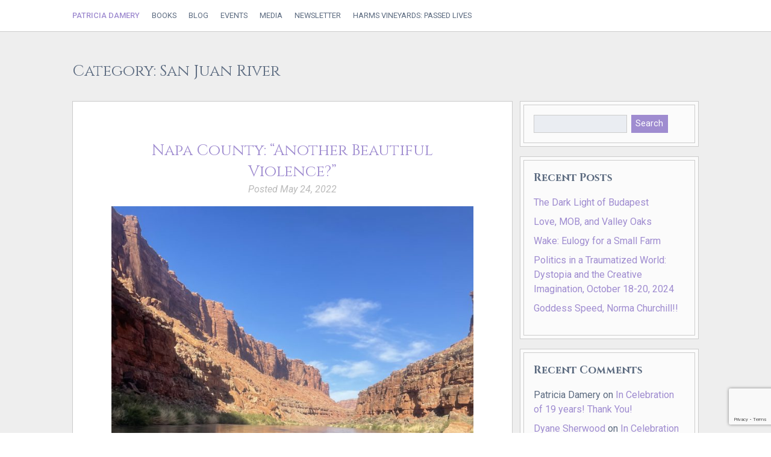

--- FILE ---
content_type: text/html; charset=UTF-8
request_url: https://patriciadamery.com/category/san-juan-river/
body_size: 11048
content:
<!doctype html>

<!--[if lt IE 7]><html lang="en-US" class="no-js lt-ie9 lt-ie8 lt-ie7"><![endif]-->
<!--[if (IE 7)&!(IEMobile)]><html lang="en-US" class="no-js lt-ie9 lt-ie8"><![endif]-->
<!--[if (IE 8)&!(IEMobile)]><html lang="en-US" class="no-js lt-ie9"><![endif]-->
<!--[if gt IE 8]><!--> <html lang="en-US" class="no-js"><!--<![endif]-->

	<head>
		<meta charset="utf-8">

				<meta http-equiv="X-UA-Compatible" content="IE=edge">

		<title>- Patricia Damery</title>

				<meta name="HandheldFriendly" content="True">
		<meta name="MobileOptimized" content="320">
		<meta name="viewport" content="width=device-width, initial-scale=1"/>

				<link rel="apple-touch-icon" href="https://patriciadamery.com/wp-content/themes/bones/library/images/apple-touch-icon.png">
		<link rel="icon" href="https://patriciadamery.com/wp-content/themes/bones/favicon.png">
		<!--[if IE]>
			<link rel="shortcut icon" href="https://patriciadamery.com/wp-content/themes/bones/favicon.ico">
		<![endif]-->
				<meta name="msapplication-TileColor" content="#f01d4f">
		<meta name="msapplication-TileImage" content="https://patriciadamery.com/wp-content/themes/bones/library/images/win8-tile-icon.png">
            <meta name="theme-color" content="#121212">

		<link rel="pingback" href="https://patriciadamery.com/xmlrpc.php">

				<meta name='robots' content='index, follow, max-image-preview:large, max-snippet:-1, max-video-preview:-1' />

	<!-- This site is optimized with the Yoast SEO plugin v26.7 - https://yoast.com/wordpress/plugins/seo/ -->
	<link rel="canonical" href="https://patriciadamery.com/category/san-juan-river/" />
	<meta property="og:locale" content="en_US" />
	<meta property="og:type" content="article" />
	<meta property="og:title" content="- Patricia Damery" />
	<meta property="og:url" content="https://patriciadamery.com/category/san-juan-river/" />
	<meta property="og:site_name" content="Patricia Damery" />
	<meta name="twitter:card" content="summary_large_image" />
	<meta name="twitter:site" content="@PatriciaDamery" />
	<script type="application/ld+json" class="yoast-schema-graph">{"@context":"https://schema.org","@graph":[{"@type":"CollectionPage","@id":"https://patriciadamery.com/category/san-juan-river/","url":"https://patriciadamery.com/category/san-juan-river/","name":"- Patricia Damery","isPartOf":{"@id":"https://patriciadamery.com/#website"},"primaryImageOfPage":{"@id":"https://patriciadamery.com/category/san-juan-river/#primaryimage"},"image":{"@id":"https://patriciadamery.com/category/san-juan-river/#primaryimage"},"thumbnailUrl":"https://patriciadamery.com/wp-content/uploads/2022/05/IMG_3231-scaled.jpeg","breadcrumb":{"@id":"https://patriciadamery.com/category/san-juan-river/#breadcrumb"},"inLanguage":"en-US"},{"@type":"ImageObject","inLanguage":"en-US","@id":"https://patriciadamery.com/category/san-juan-river/#primaryimage","url":"https://patriciadamery.com/wp-content/uploads/2022/05/IMG_3231-scaled.jpeg","contentUrl":"https://patriciadamery.com/wp-content/uploads/2022/05/IMG_3231-scaled.jpeg","width":2560,"height":1966,"caption":"San Juan River, Utah"},{"@type":"BreadcrumbList","@id":"https://patriciadamery.com/category/san-juan-river/#breadcrumb","itemListElement":[{"@type":"ListItem","position":1,"name":"Home","item":"https://patriciadamery.com/"},{"@type":"ListItem","position":2,"name":"San Juan River"}]},{"@type":"WebSite","@id":"https://patriciadamery.com/#website","url":"https://patriciadamery.com/","name":"Patricia Damery","description":"Author, Jungian Analyst, and Biodynamic Farmer","potentialAction":[{"@type":"SearchAction","target":{"@type":"EntryPoint","urlTemplate":"https://patriciadamery.com/?s={search_term_string}"},"query-input":{"@type":"PropertyValueSpecification","valueRequired":true,"valueName":"search_term_string"}}],"inLanguage":"en-US"}]}</script>
	<!-- / Yoast SEO plugin. -->


<link rel='dns-prefetch' href='//fonts.googleapis.com' />
<link rel="alternate" type="application/rss+xml" title="Patricia Damery &raquo; Feed" href="https://patriciadamery.com/feed/" />
<link rel="alternate" type="application/rss+xml" title="Patricia Damery &raquo; Comments Feed" href="https://patriciadamery.com/comments/feed/" />
<link rel="alternate" type="application/rss+xml" title="Patricia Damery &raquo; San Juan River Category Feed" href="https://patriciadamery.com/category/san-juan-river/feed/" />
<style id='wp-img-auto-sizes-contain-inline-css' type='text/css'>
img:is([sizes=auto i],[sizes^="auto," i]){contain-intrinsic-size:3000px 1500px}
/*# sourceURL=wp-img-auto-sizes-contain-inline-css */
</style>

<style id='wp-emoji-styles-inline-css' type='text/css'>

	img.wp-smiley, img.emoji {
		display: inline !important;
		border: none !important;
		box-shadow: none !important;
		height: 1em !important;
		width: 1em !important;
		margin: 0 0.07em !important;
		vertical-align: -0.1em !important;
		background: none !important;
		padding: 0 !important;
	}
/*# sourceURL=wp-emoji-styles-inline-css */
</style>
<link rel='stylesheet' id='wp-block-library-css' href='https://patriciadamery.com/wp-includes/css/dist/block-library/style.min.css' type='text/css' media='all' />
<style id='global-styles-inline-css' type='text/css'>
:root{--wp--preset--aspect-ratio--square: 1;--wp--preset--aspect-ratio--4-3: 4/3;--wp--preset--aspect-ratio--3-4: 3/4;--wp--preset--aspect-ratio--3-2: 3/2;--wp--preset--aspect-ratio--2-3: 2/3;--wp--preset--aspect-ratio--16-9: 16/9;--wp--preset--aspect-ratio--9-16: 9/16;--wp--preset--color--black: #000000;--wp--preset--color--cyan-bluish-gray: #abb8c3;--wp--preset--color--white: #ffffff;--wp--preset--color--pale-pink: #f78da7;--wp--preset--color--vivid-red: #cf2e2e;--wp--preset--color--luminous-vivid-orange: #ff6900;--wp--preset--color--luminous-vivid-amber: #fcb900;--wp--preset--color--light-green-cyan: #7bdcb5;--wp--preset--color--vivid-green-cyan: #00d084;--wp--preset--color--pale-cyan-blue: #8ed1fc;--wp--preset--color--vivid-cyan-blue: #0693e3;--wp--preset--color--vivid-purple: #9b51e0;--wp--preset--gradient--vivid-cyan-blue-to-vivid-purple: linear-gradient(135deg,rgb(6,147,227) 0%,rgb(155,81,224) 100%);--wp--preset--gradient--light-green-cyan-to-vivid-green-cyan: linear-gradient(135deg,rgb(122,220,180) 0%,rgb(0,208,130) 100%);--wp--preset--gradient--luminous-vivid-amber-to-luminous-vivid-orange: linear-gradient(135deg,rgb(252,185,0) 0%,rgb(255,105,0) 100%);--wp--preset--gradient--luminous-vivid-orange-to-vivid-red: linear-gradient(135deg,rgb(255,105,0) 0%,rgb(207,46,46) 100%);--wp--preset--gradient--very-light-gray-to-cyan-bluish-gray: linear-gradient(135deg,rgb(238,238,238) 0%,rgb(169,184,195) 100%);--wp--preset--gradient--cool-to-warm-spectrum: linear-gradient(135deg,rgb(74,234,220) 0%,rgb(151,120,209) 20%,rgb(207,42,186) 40%,rgb(238,44,130) 60%,rgb(251,105,98) 80%,rgb(254,248,76) 100%);--wp--preset--gradient--blush-light-purple: linear-gradient(135deg,rgb(255,206,236) 0%,rgb(152,150,240) 100%);--wp--preset--gradient--blush-bordeaux: linear-gradient(135deg,rgb(254,205,165) 0%,rgb(254,45,45) 50%,rgb(107,0,62) 100%);--wp--preset--gradient--luminous-dusk: linear-gradient(135deg,rgb(255,203,112) 0%,rgb(199,81,192) 50%,rgb(65,88,208) 100%);--wp--preset--gradient--pale-ocean: linear-gradient(135deg,rgb(255,245,203) 0%,rgb(182,227,212) 50%,rgb(51,167,181) 100%);--wp--preset--gradient--electric-grass: linear-gradient(135deg,rgb(202,248,128) 0%,rgb(113,206,126) 100%);--wp--preset--gradient--midnight: linear-gradient(135deg,rgb(2,3,129) 0%,rgb(40,116,252) 100%);--wp--preset--font-size--small: 13px;--wp--preset--font-size--medium: 20px;--wp--preset--font-size--large: 36px;--wp--preset--font-size--x-large: 42px;--wp--preset--spacing--20: 0.44rem;--wp--preset--spacing--30: 0.67rem;--wp--preset--spacing--40: 1rem;--wp--preset--spacing--50: 1.5rem;--wp--preset--spacing--60: 2.25rem;--wp--preset--spacing--70: 3.38rem;--wp--preset--spacing--80: 5.06rem;--wp--preset--shadow--natural: 6px 6px 9px rgba(0, 0, 0, 0.2);--wp--preset--shadow--deep: 12px 12px 50px rgba(0, 0, 0, 0.4);--wp--preset--shadow--sharp: 6px 6px 0px rgba(0, 0, 0, 0.2);--wp--preset--shadow--outlined: 6px 6px 0px -3px rgb(255, 255, 255), 6px 6px rgb(0, 0, 0);--wp--preset--shadow--crisp: 6px 6px 0px rgb(0, 0, 0);}:where(.is-layout-flex){gap: 0.5em;}:where(.is-layout-grid){gap: 0.5em;}body .is-layout-flex{display: flex;}.is-layout-flex{flex-wrap: wrap;align-items: center;}.is-layout-flex > :is(*, div){margin: 0;}body .is-layout-grid{display: grid;}.is-layout-grid > :is(*, div){margin: 0;}:where(.wp-block-columns.is-layout-flex){gap: 2em;}:where(.wp-block-columns.is-layout-grid){gap: 2em;}:where(.wp-block-post-template.is-layout-flex){gap: 1.25em;}:where(.wp-block-post-template.is-layout-grid){gap: 1.25em;}.has-black-color{color: var(--wp--preset--color--black) !important;}.has-cyan-bluish-gray-color{color: var(--wp--preset--color--cyan-bluish-gray) !important;}.has-white-color{color: var(--wp--preset--color--white) !important;}.has-pale-pink-color{color: var(--wp--preset--color--pale-pink) !important;}.has-vivid-red-color{color: var(--wp--preset--color--vivid-red) !important;}.has-luminous-vivid-orange-color{color: var(--wp--preset--color--luminous-vivid-orange) !important;}.has-luminous-vivid-amber-color{color: var(--wp--preset--color--luminous-vivid-amber) !important;}.has-light-green-cyan-color{color: var(--wp--preset--color--light-green-cyan) !important;}.has-vivid-green-cyan-color{color: var(--wp--preset--color--vivid-green-cyan) !important;}.has-pale-cyan-blue-color{color: var(--wp--preset--color--pale-cyan-blue) !important;}.has-vivid-cyan-blue-color{color: var(--wp--preset--color--vivid-cyan-blue) !important;}.has-vivid-purple-color{color: var(--wp--preset--color--vivid-purple) !important;}.has-black-background-color{background-color: var(--wp--preset--color--black) !important;}.has-cyan-bluish-gray-background-color{background-color: var(--wp--preset--color--cyan-bluish-gray) !important;}.has-white-background-color{background-color: var(--wp--preset--color--white) !important;}.has-pale-pink-background-color{background-color: var(--wp--preset--color--pale-pink) !important;}.has-vivid-red-background-color{background-color: var(--wp--preset--color--vivid-red) !important;}.has-luminous-vivid-orange-background-color{background-color: var(--wp--preset--color--luminous-vivid-orange) !important;}.has-luminous-vivid-amber-background-color{background-color: var(--wp--preset--color--luminous-vivid-amber) !important;}.has-light-green-cyan-background-color{background-color: var(--wp--preset--color--light-green-cyan) !important;}.has-vivid-green-cyan-background-color{background-color: var(--wp--preset--color--vivid-green-cyan) !important;}.has-pale-cyan-blue-background-color{background-color: var(--wp--preset--color--pale-cyan-blue) !important;}.has-vivid-cyan-blue-background-color{background-color: var(--wp--preset--color--vivid-cyan-blue) !important;}.has-vivid-purple-background-color{background-color: var(--wp--preset--color--vivid-purple) !important;}.has-black-border-color{border-color: var(--wp--preset--color--black) !important;}.has-cyan-bluish-gray-border-color{border-color: var(--wp--preset--color--cyan-bluish-gray) !important;}.has-white-border-color{border-color: var(--wp--preset--color--white) !important;}.has-pale-pink-border-color{border-color: var(--wp--preset--color--pale-pink) !important;}.has-vivid-red-border-color{border-color: var(--wp--preset--color--vivid-red) !important;}.has-luminous-vivid-orange-border-color{border-color: var(--wp--preset--color--luminous-vivid-orange) !important;}.has-luminous-vivid-amber-border-color{border-color: var(--wp--preset--color--luminous-vivid-amber) !important;}.has-light-green-cyan-border-color{border-color: var(--wp--preset--color--light-green-cyan) !important;}.has-vivid-green-cyan-border-color{border-color: var(--wp--preset--color--vivid-green-cyan) !important;}.has-pale-cyan-blue-border-color{border-color: var(--wp--preset--color--pale-cyan-blue) !important;}.has-vivid-cyan-blue-border-color{border-color: var(--wp--preset--color--vivid-cyan-blue) !important;}.has-vivid-purple-border-color{border-color: var(--wp--preset--color--vivid-purple) !important;}.has-vivid-cyan-blue-to-vivid-purple-gradient-background{background: var(--wp--preset--gradient--vivid-cyan-blue-to-vivid-purple) !important;}.has-light-green-cyan-to-vivid-green-cyan-gradient-background{background: var(--wp--preset--gradient--light-green-cyan-to-vivid-green-cyan) !important;}.has-luminous-vivid-amber-to-luminous-vivid-orange-gradient-background{background: var(--wp--preset--gradient--luminous-vivid-amber-to-luminous-vivid-orange) !important;}.has-luminous-vivid-orange-to-vivid-red-gradient-background{background: var(--wp--preset--gradient--luminous-vivid-orange-to-vivid-red) !important;}.has-very-light-gray-to-cyan-bluish-gray-gradient-background{background: var(--wp--preset--gradient--very-light-gray-to-cyan-bluish-gray) !important;}.has-cool-to-warm-spectrum-gradient-background{background: var(--wp--preset--gradient--cool-to-warm-spectrum) !important;}.has-blush-light-purple-gradient-background{background: var(--wp--preset--gradient--blush-light-purple) !important;}.has-blush-bordeaux-gradient-background{background: var(--wp--preset--gradient--blush-bordeaux) !important;}.has-luminous-dusk-gradient-background{background: var(--wp--preset--gradient--luminous-dusk) !important;}.has-pale-ocean-gradient-background{background: var(--wp--preset--gradient--pale-ocean) !important;}.has-electric-grass-gradient-background{background: var(--wp--preset--gradient--electric-grass) !important;}.has-midnight-gradient-background{background: var(--wp--preset--gradient--midnight) !important;}.has-small-font-size{font-size: var(--wp--preset--font-size--small) !important;}.has-medium-font-size{font-size: var(--wp--preset--font-size--medium) !important;}.has-large-font-size{font-size: var(--wp--preset--font-size--large) !important;}.has-x-large-font-size{font-size: var(--wp--preset--font-size--x-large) !important;}
/*# sourceURL=global-styles-inline-css */
</style>

<style id='classic-theme-styles-inline-css' type='text/css'>
/*! This file is auto-generated */
.wp-block-button__link{color:#fff;background-color:#32373c;border-radius:9999px;box-shadow:none;text-decoration:none;padding:calc(.667em + 2px) calc(1.333em + 2px);font-size:1.125em}.wp-block-file__button{background:#32373c;color:#fff;text-decoration:none}
/*# sourceURL=/wp-includes/css/classic-themes.min.css */
</style>
<link rel='stylesheet' id='contact-form-7-css' href='https://patriciadamery.com/wp-content/plugins/contact-form-7/includes/css/styles.css' type='text/css' media='all' />
<link rel='stylesheet' id='mc4wp-form-basic-css' href='https://patriciadamery.com/wp-content/plugins/mailchimp-for-wp/assets/css/form-basic.css' type='text/css' media='all' />
<link rel='stylesheet' id='googleFonts-css' href='https://fonts.googleapis.com/css?family=Cinzel%3A400%2C700%7CRoboto%3A400%2C300%2C300italic%2C400italic%2C500' type='text/css' media='all' />
<link rel='stylesheet' id='bones-stylesheet-css' href='https://patriciadamery.com/wp-content/themes/bones/library/css/style-040422.css' type='text/css' media='all' />
<script type="text/javascript" src="https://patriciadamery.com/wp-content/themes/bones/library/js/libs/modernizr.custom.min.js" id="bones-modernizr-js"></script>
<script type="text/javascript" src="https://patriciadamery.com/wp-includes/js/jquery/jquery.min.js" id="jquery-core-js"></script>
<script type="text/javascript" src="https://patriciadamery.com/wp-includes/js/jquery/jquery-migrate.min.js" id="jquery-migrate-js"></script>
<link rel="https://api.w.org/" href="https://patriciadamery.com/wp-json/" /><link rel="alternate" title="JSON" type="application/json" href="https://patriciadamery.com/wp-json/wp/v2/categories/2078" />		
				
	</head>

	<body class="archive category category-san-juan-river category-2078 wp-theme-bones" itemscope itemtype="https://schema.org/WebPage">

		<div id="container">

			<header class="header" role="banner" itemscope itemtype="https://schema.org/WPHeader">

				<div id="inner-header" class="wrap cf">

										<p id="logo" class="h1" itemscope itemtype="https://schema.org/Organization"><a href="https://patriciadamery.com" rel="nofollow">Patricia Damery</a></p>

										
					<label for="menu-toggle">Menu</label>
		    	<input id="menu-toggle" type="checkbox" name="menu-toggle">
					<nav role="navigation" itemscope itemtype="https://schema.org/SiteNavigationElement">
						<ul id="menu-main-menu" class="nav top-nav cf"><li id="menu-item-1093" class="menu-item menu-item-type-post_type menu-item-object-page menu-item-1093"><a href="https://patriciadamery.com/books/">Books</a></li>
<li id="menu-item-1126" class="menu-item menu-item-type-post_type menu-item-object-page current_page_parent menu-item-1126"><a href="https://patriciadamery.com/blog/">Blog</a></li>
<li id="menu-item-1127" class="menu-item menu-item-type-post_type menu-item-object-page menu-item-1127"><a href="https://patriciadamery.com/events/">Events</a></li>
<li id="menu-item-1128" class="menu-item menu-item-type-post_type menu-item-object-page menu-item-1128"><a href="https://patriciadamery.com/media/">Media</a></li>
<li id="menu-item-5076" class="menu-item menu-item-type-post_type menu-item-object-page menu-item-5076"><a href="https://patriciadamery.com/newsletter/">Newsletter</a></li>
<li id="menu-item-3502" class="menu-item menu-item-type-taxonomy menu-item-object-category menu-item-3502"><a href="https://patriciadamery.com/category/harms-vineyards/">Harms Vineyards: Passed Lives</a></li>
</ul>
					</nav>

				</div>

			</header>

			<div class="banner">
				<div class="card">

						<p class="title">Author, Jungian Analyst, Biodynamic Farmer</p>
						<p class="name">Patricia Damery</p>
						<p class="subtitle">On Soul and Soil</p>
					
				</div>
			</div>

			<div id="content">

				<div id="inner-content" class="wrap cf">

						<div class="archive-title">
							<h1 class="page-title">Category: <span>San Juan River</span></h1>						</div>

						<main id="main" class="m-all t-2of3 d-5of7 cf" role="main" itemscope itemprop="mainContentOfPage" itemtype="http://schema.org/Blog">

							
							<article id="post-4989" class="cf post-4989 post type-post status-publish format-standard has-post-thumbnail hentry category-climate-change category-common-good category-drought category-earth-changes category-fire category-san-juan-river" role="article">

								<header class="entry-header article-header">

									<h3 class="h2 entry-title"><a href="https://patriciadamery.com/napa-county-another-beautiful-violence/" rel="bookmark" title="Napa County: &#8220;Another Beautiful Violence?&#8221;">Napa County: &#8220;Another Beautiful Violence?&#8221;</a></h3>
									<p class="entry-meta vcard">Posted <time class="updated entry-time" datetime="2022-05-24" itemprop="datePublished">May 24, 2022</time></p>

								</header>

								                <div class="featured-image">
                  <img width="700" height="538" src="https://patriciadamery.com/wp-content/uploads/2022/05/IMG_3231-700x538.jpeg" class="attachment-bones-archive size-bones-archive wp-post-image" alt="" decoding="async" fetchpriority="high" srcset="https://patriciadamery.com/wp-content/uploads/2022/05/IMG_3231-700x538.jpeg 700w, https://patriciadamery.com/wp-content/uploads/2022/05/IMG_3231-300x230.jpeg 300w, https://patriciadamery.com/wp-content/uploads/2022/05/IMG_3231-1024x786.jpeg 1024w, https://patriciadamery.com/wp-content/uploads/2022/05/IMG_3231-768x590.jpeg 768w, https://patriciadamery.com/wp-content/uploads/2022/05/IMG_3231-1536x1179.jpeg 1536w, https://patriciadamery.com/wp-content/uploads/2022/05/IMG_3231-2048x1573.jpeg 2048w" sizes="(max-width: 700px) 100vw, 700px" />                  <p class="wp-caption-text">San Juan River, Utah</p>                </div>
                
								<section class="entry-content cf">

									<p>Last week I returned from a rafting trip on the San Juan River in the Four Corners area of Utah. We floated through steep canyons on thick brown water for seven days, immersed in beauty. From the sunrise to sunset, the kaleidoscope of golden to deep pink-red cliffs guided us, their petroglyphs and pictograms offering&#8230;  <a class="excerpt-read-more" href="https://patriciadamery.com/napa-county-another-beautiful-violence/" title="Read Napa County: &#8220;Another Beautiful Violence?&#8221;">Read more &raquo;</a></p>

								</section>

								<footer class="article-footer">

								</footer>

							</article>

							
									
							
						</main>

									<div id="sidebar1" class="sidebar m-all t-1of3 d-2of7 last-col cf" role="complementary">

					
						<div id="search-2" class="widget widget_search"><div class="inner"><form role="search" method="get" id="searchform" class="searchform" action="https://patriciadamery.com/">
    <div>
        <label for="s" class="screen-reader-text">Search for:</label>
        <input type="search" id="s" name="s" value="" />

        <button type="submit" id="searchsubmit" >Search</button>
    </div>
</form></div></div>
		<div id="recent-posts-2" class="widget widget_recent_entries"><div class="inner">
		<h4 class="widgettitle">Recent Posts</h4>
		<ul>
											<li>
					<a href="https://patriciadamery.com/the-dark-light-of-budapest/">The Dark Light of Budapest</a>
									</li>
											<li>
					<a href="https://patriciadamery.com/love-mob-and-valley-oaks/">Love, MOB, and Valley Oaks</a>
									</li>
											<li>
					<a href="https://patriciadamery.com/wake-eulogy-for-a-small-farm/">Wake: Eulogy for a Small Farm</a>
									</li>
											<li>
					<a href="https://patriciadamery.com/politics-in-a-traumatized-world-dystopia-and-the-creative-imagination-october-18-20-2024/">Politics in a Traumatized World: Dystopia and the Creative Imagination,  October 18-20, 2024</a>
									</li>
											<li>
					<a href="https://patriciadamery.com/goddess-speed-norma-churchill/">Goddess Speed, Norma Churchill!!</a>
									</li>
					</ul>

		</div></div><div id="recent-comments-2" class="widget widget_recent_comments"><div class="inner"><h4 class="widgettitle">Recent Comments</h4><ul id="recentcomments"><li class="recentcomments"><span class="comment-author-link">Patricia Damery</span> on <a href="https://patriciadamery.com/in-celebration-of-19-years-thank-you/#comment-277">In Celebration of 19 years! Thank You!</a></li><li class="recentcomments"><span class="comment-author-link"><a href="https://dyanesherwood.com,%20analyticalpsychologypress.com" class="url" rel="ugc external nofollow">Dyane Sherwood</a></span> on <a href="https://patriciadamery.com/in-celebration-of-19-years-thank-you/#comment-276">In Celebration of 19 years! Thank You!</a></li><li class="recentcomments"><span class="comment-author-link">Patricia Damery</span> on <a href="https://patriciadamery.com/in-celebration-of-19-years-thank-you/#comment-275">In Celebration of 19 years! Thank You!</a></li><li class="recentcomments"><span class="comment-author-link">Gail bickett</span> on <a href="https://patriciadamery.com/in-celebration-of-19-years-thank-you/#comment-274">In Celebration of 19 years! Thank You!</a></li><li class="recentcomments"><span class="comment-author-link">Patricia Damery</span> on <a href="https://patriciadamery.com/we-are-closing-our-business-on-december-31-2018/#comment-271">We Are Closing Our Business on December 31, 2018</a></li></ul></div></div><div id="meta-2" class="widget widget_meta"><div class="inner"><h4 class="widgettitle">Meta</h4>
		<ul>
						<li><a rel="nofollow" href="https://patriciadamery.com/wp-login.php">Log in</a></li>
			<li><a href="https://patriciadamery.com/feed/">Entries feed</a></li>
			<li><a href="https://patriciadamery.com/comments/feed/">Comments feed</a></li>

			<li><a href="https://wordpress.org/">WordPress.org</a></li>
		</ul>

		</div></div>
					
				</div>

				</div>

			</div>

			<div class="newsletter-signup">
				<div class="wrap">
					<h2>Get Announcements of Upcoming Events</h2>
					<div id="mc4wp_form_widget-2" class="widget widget_mc4wp_form_widget"><div class="inner"><h4 class="widgettitle">Newsletter</h4><script>(function() {
	window.mc4wp = window.mc4wp || {
		listeners: [],
		forms: {
			on: function(evt, cb) {
				window.mc4wp.listeners.push(
					{
						event   : evt,
						callback: cb
					}
				);
			}
		}
	}
})();
</script><!-- Mailchimp for WordPress v4.10.9 - https://wordpress.org/plugins/mailchimp-for-wp/ --><form id="mc4wp-form-1" class="mc4wp-form mc4wp-form-1727 mc4wp-form-basic" method="post" data-id="1727" data-name="Default sign-up form" ><div class="mc4wp-form-fields"><p>
	<label>Email address: </label>
	<input type="email" id="mc4wp_email" name="EMAIL" placeholder="Your email address" required />
</p>

<p>
	<input type="submit" value="Sign up" />
</p></div><label style="display: none !important;">Leave this field empty if you're human: <input type="text" name="_mc4wp_honeypot" value="" tabindex="-1" autocomplete="off" /></label><input type="hidden" name="_mc4wp_timestamp" value="1768684347" /><input type="hidden" name="_mc4wp_form_id" value="1727" /><input type="hidden" name="_mc4wp_form_element_id" value="mc4wp-form-1" /><div class="mc4wp-response"></div></form><!-- / Mailchimp for WordPress Plugin --></div></div>				</div>
			</div>

			<footer class="footer" role="contentinfo" itemscope itemtype="https://schema.org/WPFooter">

				<div id="inner-footer" class="wrap cf">

					<div class="contact">
						<h2>Contact Me</h2>
						
<div class="wpcf7 no-js" id="wpcf7-f1090-o1" lang="en-US" dir="ltr" data-wpcf7-id="1090">
<div class="screen-reader-response"><p role="status" aria-live="polite" aria-atomic="true"></p> <ul></ul></div>
<form action="/category/san-juan-river/#wpcf7-f1090-o1" method="post" class="wpcf7-form init" aria-label="Contact form" novalidate="novalidate" data-status="init">
<fieldset class="hidden-fields-container"><input type="hidden" name="_wpcf7" value="1090" /><input type="hidden" name="_wpcf7_version" value="6.1.4" /><input type="hidden" name="_wpcf7_locale" value="en_US" /><input type="hidden" name="_wpcf7_unit_tag" value="wpcf7-f1090-o1" /><input type="hidden" name="_wpcf7_container_post" value="0" /><input type="hidden" name="_wpcf7_posted_data_hash" value="" /><input type="hidden" name="_wpcf7_recaptcha_response" value="" />
</fieldset>
<p class="name"><label>Your Name (required)</label><span class="wpcf7-form-control-wrap" data-name="your-name"><input size="40" maxlength="400" class="wpcf7-form-control wpcf7-text wpcf7-validates-as-required" aria-required="true" aria-invalid="false" placeholder="Your name" value="" type="text" name="your-name" /></span>
</p>
<p class="email"><label>Your Email (required)</label><span class="wpcf7-form-control-wrap" data-name="your-email"><input size="40" maxlength="400" class="wpcf7-form-control wpcf7-email wpcf7-validates-as-required wpcf7-text wpcf7-validates-as-email" aria-required="true" aria-invalid="false" placeholder="Your email" value="" type="email" name="your-email" /></span>
</p>
<p class="subject"><label>Subject</label><span class="wpcf7-form-control-wrap" data-name="your-subject"><input size="40" maxlength="400" class="wpcf7-form-control wpcf7-text" aria-invalid="false" placeholder="Subject" value="" type="text" name="your-subject" /></span>
</p>
<p class="textarea"><label>Your Message</label><span class="wpcf7-form-control-wrap" data-name="your-message"><textarea cols="40" rows="10" maxlength="2000" class="wpcf7-form-control wpcf7-textarea" aria-invalid="false" placeholder="Your message" name="your-message"></textarea></span>
</p>
<p class="submit"><input class="wpcf7-form-control wpcf7-submit has-spinner" type="submit" value="Send" />
</p><div class="wpcf7-response-output" aria-hidden="true"></div>
</form>
</div>
					</div>

					<nav role="navigation">
						<h2>Find Me On:</h2>
						<div class="footer-links cf"><ul id="menu-social" class="nav footer-nav cf"><li id="menu-item-1094" class="facebook menu-item menu-item-type-custom menu-item-object-custom menu-item-1094"><a target="_blank" href="https://www.facebook.com/PatriciaDameryAuthor">Facebook</a></li>
<li id="menu-item-1095" class="google menu-item menu-item-type-custom menu-item-object-custom menu-item-1095"><a target="_blank" href="https://plus.google.com/+PatriciaDamery">Google</a></li>
<li id="menu-item-1096" class="twitter menu-item menu-item-type-custom menu-item-object-custom menu-item-1096"><a target="_blank" href="https://twitter.com/PatriciaDamery">Twitter</a></li>
<li id="menu-item-1097" class="linkedin menu-item menu-item-type-custom menu-item-object-custom menu-item-1097"><a target="_blank" href="https://www.linkedin.com/in/patriciadamery">LinkedIn</a></li>
<li id="menu-item-1098" class="goodreads menu-item menu-item-type-custom menu-item-object-custom menu-item-1098"><a target="_blank" href="https://www.goodreads.com/author/show/3859117.Patricia_Damery">Goodreads</a></li>
</ul></div>					</nav>

				</div>

			</footer>

			<div class="copyright">
				<div class="wrap cf">
					<p>&copy; 2026 Patricia Damery.</p>
				</div>
			</div>

		</div>

				<script type="speculationrules">
{"prefetch":[{"source":"document","where":{"and":[{"href_matches":"/*"},{"not":{"href_matches":["/wp-*.php","/wp-admin/*","/wp-content/uploads/*","/wp-content/*","/wp-content/plugins/*","/wp-content/themes/bones/*","/*\\?(.+)"]}},{"not":{"selector_matches":"a[rel~=\"nofollow\"]"}},{"not":{"selector_matches":".no-prefetch, .no-prefetch a"}}]},"eagerness":"conservative"}]}
</script>
<script>(function() {function maybePrefixUrlField () {
  const value = this.value.trim()
  if (value !== '' && value.indexOf('http') !== 0) {
    this.value = 'http://' + value
  }
}

const urlFields = document.querySelectorAll('.mc4wp-form input[type="url"]')
for (let j = 0; j < urlFields.length; j++) {
  urlFields[j].addEventListener('blur', maybePrefixUrlField)
}
})();</script><script type="text/javascript" src="https://patriciadamery.com/wp-includes/js/dist/hooks.min.js" id="wp-hooks-js"></script>
<script type="text/javascript" src="https://patriciadamery.com/wp-includes/js/dist/i18n.min.js" id="wp-i18n-js"></script>
<script type="text/javascript" id="wp-i18n-js-after">
/* <![CDATA[ */
wp.i18n.setLocaleData( { 'text direction\u0004ltr': [ 'ltr' ] } );
//# sourceURL=wp-i18n-js-after
/* ]]> */
</script>
<script type="text/javascript" src="https://patriciadamery.com/wp-content/plugins/contact-form-7/includes/swv/js/index.js" id="swv-js"></script>
<script type="text/javascript" id="contact-form-7-js-before">
/* <![CDATA[ */
var wpcf7 = {
    "api": {
        "root": "https:\/\/patriciadamery.com\/wp-json\/",
        "namespace": "contact-form-7\/v1"
    },
    "cached": 1
};
//# sourceURL=contact-form-7-js-before
/* ]]> */
</script>
<script type="text/javascript" src="https://patriciadamery.com/wp-content/plugins/contact-form-7/includes/js/index.js" id="contact-form-7-js"></script>
<script type="text/javascript" src="https://www.google.com/recaptcha/api.js?render=6Lfhw7AaAAAAAPJWcf-kN0Er41Cha-TDAgXLJjEV" id="google-recaptcha-js"></script>
<script type="text/javascript" src="https://patriciadamery.com/wp-includes/js/dist/vendor/wp-polyfill.min.js" id="wp-polyfill-js"></script>
<script type="text/javascript" id="wpcf7-recaptcha-js-before">
/* <![CDATA[ */
var wpcf7_recaptcha = {
    "sitekey": "6Lfhw7AaAAAAAPJWcf-kN0Er41Cha-TDAgXLJjEV",
    "actions": {
        "homepage": "homepage",
        "contactform": "contactform"
    }
};
//# sourceURL=wpcf7-recaptcha-js-before
/* ]]> */
</script>
<script type="text/javascript" src="https://patriciadamery.com/wp-content/plugins/contact-form-7/modules/recaptcha/index.js" id="wpcf7-recaptcha-js"></script>
<script type="text/javascript" src="https://patriciadamery.com/wp-content/themes/bones/library/js/scripts.js" id="bones-js-js"></script>
<script type="text/javascript" defer src="https://patriciadamery.com/wp-content/plugins/mailchimp-for-wp/assets/js/forms.js" id="mc4wp-forms-api-js"></script>
<script id="wp-emoji-settings" type="application/json">
{"baseUrl":"https://s.w.org/images/core/emoji/17.0.2/72x72/","ext":".png","svgUrl":"https://s.w.org/images/core/emoji/17.0.2/svg/","svgExt":".svg","source":{"concatemoji":"https://patriciadamery.com/wp-includes/js/wp-emoji-release.min.js"}}
</script>
<script type="module">
/* <![CDATA[ */
/*! This file is auto-generated */
const a=JSON.parse(document.getElementById("wp-emoji-settings").textContent),o=(window._wpemojiSettings=a,"wpEmojiSettingsSupports"),s=["flag","emoji"];function i(e){try{var t={supportTests:e,timestamp:(new Date).valueOf()};sessionStorage.setItem(o,JSON.stringify(t))}catch(e){}}function c(e,t,n){e.clearRect(0,0,e.canvas.width,e.canvas.height),e.fillText(t,0,0);t=new Uint32Array(e.getImageData(0,0,e.canvas.width,e.canvas.height).data);e.clearRect(0,0,e.canvas.width,e.canvas.height),e.fillText(n,0,0);const a=new Uint32Array(e.getImageData(0,0,e.canvas.width,e.canvas.height).data);return t.every((e,t)=>e===a[t])}function p(e,t){e.clearRect(0,0,e.canvas.width,e.canvas.height),e.fillText(t,0,0);var n=e.getImageData(16,16,1,1);for(let e=0;e<n.data.length;e++)if(0!==n.data[e])return!1;return!0}function u(e,t,n,a){switch(t){case"flag":return n(e,"\ud83c\udff3\ufe0f\u200d\u26a7\ufe0f","\ud83c\udff3\ufe0f\u200b\u26a7\ufe0f")?!1:!n(e,"\ud83c\udde8\ud83c\uddf6","\ud83c\udde8\u200b\ud83c\uddf6")&&!n(e,"\ud83c\udff4\udb40\udc67\udb40\udc62\udb40\udc65\udb40\udc6e\udb40\udc67\udb40\udc7f","\ud83c\udff4\u200b\udb40\udc67\u200b\udb40\udc62\u200b\udb40\udc65\u200b\udb40\udc6e\u200b\udb40\udc67\u200b\udb40\udc7f");case"emoji":return!a(e,"\ud83e\u1fac8")}return!1}function f(e,t,n,a){let r;const o=(r="undefined"!=typeof WorkerGlobalScope&&self instanceof WorkerGlobalScope?new OffscreenCanvas(300,150):document.createElement("canvas")).getContext("2d",{willReadFrequently:!0}),s=(o.textBaseline="top",o.font="600 32px Arial",{});return e.forEach(e=>{s[e]=t(o,e,n,a)}),s}function r(e){var t=document.createElement("script");t.src=e,t.defer=!0,document.head.appendChild(t)}a.supports={everything:!0,everythingExceptFlag:!0},new Promise(t=>{let n=function(){try{var e=JSON.parse(sessionStorage.getItem(o));if("object"==typeof e&&"number"==typeof e.timestamp&&(new Date).valueOf()<e.timestamp+604800&&"object"==typeof e.supportTests)return e.supportTests}catch(e){}return null}();if(!n){if("undefined"!=typeof Worker&&"undefined"!=typeof OffscreenCanvas&&"undefined"!=typeof URL&&URL.createObjectURL&&"undefined"!=typeof Blob)try{var e="postMessage("+f.toString()+"("+[JSON.stringify(s),u.toString(),c.toString(),p.toString()].join(",")+"));",a=new Blob([e],{type:"text/javascript"});const r=new Worker(URL.createObjectURL(a),{name:"wpTestEmojiSupports"});return void(r.onmessage=e=>{i(n=e.data),r.terminate(),t(n)})}catch(e){}i(n=f(s,u,c,p))}t(n)}).then(e=>{for(const n in e)a.supports[n]=e[n],a.supports.everything=a.supports.everything&&a.supports[n],"flag"!==n&&(a.supports.everythingExceptFlag=a.supports.everythingExceptFlag&&a.supports[n]);var t;a.supports.everythingExceptFlag=a.supports.everythingExceptFlag&&!a.supports.flag,a.supports.everything||((t=a.source||{}).concatemoji?r(t.concatemoji):t.wpemoji&&t.twemoji&&(r(t.twemoji),r(t.wpemoji)))});
//# sourceURL=https://patriciadamery.com/wp-includes/js/wp-emoji-loader.min.js
/* ]]> */
</script>

	</body>

</html> <!-- end of site. what a ride! -->


<!-- Page cached by LiteSpeed Cache 7.7 on 2026-01-17 13:12:27 -->

--- FILE ---
content_type: text/html; charset=utf-8
request_url: https://www.google.com/recaptcha/api2/anchor?ar=1&k=6Lfhw7AaAAAAAPJWcf-kN0Er41Cha-TDAgXLJjEV&co=aHR0cHM6Ly9wYXRyaWNpYWRhbWVyeS5jb206NDQz&hl=en&v=PoyoqOPhxBO7pBk68S4YbpHZ&size=invisible&anchor-ms=20000&execute-ms=30000&cb=jrm0m4i088ae
body_size: 48691
content:
<!DOCTYPE HTML><html dir="ltr" lang="en"><head><meta http-equiv="Content-Type" content="text/html; charset=UTF-8">
<meta http-equiv="X-UA-Compatible" content="IE=edge">
<title>reCAPTCHA</title>
<style type="text/css">
/* cyrillic-ext */
@font-face {
  font-family: 'Roboto';
  font-style: normal;
  font-weight: 400;
  font-stretch: 100%;
  src: url(//fonts.gstatic.com/s/roboto/v48/KFO7CnqEu92Fr1ME7kSn66aGLdTylUAMa3GUBHMdazTgWw.woff2) format('woff2');
  unicode-range: U+0460-052F, U+1C80-1C8A, U+20B4, U+2DE0-2DFF, U+A640-A69F, U+FE2E-FE2F;
}
/* cyrillic */
@font-face {
  font-family: 'Roboto';
  font-style: normal;
  font-weight: 400;
  font-stretch: 100%;
  src: url(//fonts.gstatic.com/s/roboto/v48/KFO7CnqEu92Fr1ME7kSn66aGLdTylUAMa3iUBHMdazTgWw.woff2) format('woff2');
  unicode-range: U+0301, U+0400-045F, U+0490-0491, U+04B0-04B1, U+2116;
}
/* greek-ext */
@font-face {
  font-family: 'Roboto';
  font-style: normal;
  font-weight: 400;
  font-stretch: 100%;
  src: url(//fonts.gstatic.com/s/roboto/v48/KFO7CnqEu92Fr1ME7kSn66aGLdTylUAMa3CUBHMdazTgWw.woff2) format('woff2');
  unicode-range: U+1F00-1FFF;
}
/* greek */
@font-face {
  font-family: 'Roboto';
  font-style: normal;
  font-weight: 400;
  font-stretch: 100%;
  src: url(//fonts.gstatic.com/s/roboto/v48/KFO7CnqEu92Fr1ME7kSn66aGLdTylUAMa3-UBHMdazTgWw.woff2) format('woff2');
  unicode-range: U+0370-0377, U+037A-037F, U+0384-038A, U+038C, U+038E-03A1, U+03A3-03FF;
}
/* math */
@font-face {
  font-family: 'Roboto';
  font-style: normal;
  font-weight: 400;
  font-stretch: 100%;
  src: url(//fonts.gstatic.com/s/roboto/v48/KFO7CnqEu92Fr1ME7kSn66aGLdTylUAMawCUBHMdazTgWw.woff2) format('woff2');
  unicode-range: U+0302-0303, U+0305, U+0307-0308, U+0310, U+0312, U+0315, U+031A, U+0326-0327, U+032C, U+032F-0330, U+0332-0333, U+0338, U+033A, U+0346, U+034D, U+0391-03A1, U+03A3-03A9, U+03B1-03C9, U+03D1, U+03D5-03D6, U+03F0-03F1, U+03F4-03F5, U+2016-2017, U+2034-2038, U+203C, U+2040, U+2043, U+2047, U+2050, U+2057, U+205F, U+2070-2071, U+2074-208E, U+2090-209C, U+20D0-20DC, U+20E1, U+20E5-20EF, U+2100-2112, U+2114-2115, U+2117-2121, U+2123-214F, U+2190, U+2192, U+2194-21AE, U+21B0-21E5, U+21F1-21F2, U+21F4-2211, U+2213-2214, U+2216-22FF, U+2308-230B, U+2310, U+2319, U+231C-2321, U+2336-237A, U+237C, U+2395, U+239B-23B7, U+23D0, U+23DC-23E1, U+2474-2475, U+25AF, U+25B3, U+25B7, U+25BD, U+25C1, U+25CA, U+25CC, U+25FB, U+266D-266F, U+27C0-27FF, U+2900-2AFF, U+2B0E-2B11, U+2B30-2B4C, U+2BFE, U+3030, U+FF5B, U+FF5D, U+1D400-1D7FF, U+1EE00-1EEFF;
}
/* symbols */
@font-face {
  font-family: 'Roboto';
  font-style: normal;
  font-weight: 400;
  font-stretch: 100%;
  src: url(//fonts.gstatic.com/s/roboto/v48/KFO7CnqEu92Fr1ME7kSn66aGLdTylUAMaxKUBHMdazTgWw.woff2) format('woff2');
  unicode-range: U+0001-000C, U+000E-001F, U+007F-009F, U+20DD-20E0, U+20E2-20E4, U+2150-218F, U+2190, U+2192, U+2194-2199, U+21AF, U+21E6-21F0, U+21F3, U+2218-2219, U+2299, U+22C4-22C6, U+2300-243F, U+2440-244A, U+2460-24FF, U+25A0-27BF, U+2800-28FF, U+2921-2922, U+2981, U+29BF, U+29EB, U+2B00-2BFF, U+4DC0-4DFF, U+FFF9-FFFB, U+10140-1018E, U+10190-1019C, U+101A0, U+101D0-101FD, U+102E0-102FB, U+10E60-10E7E, U+1D2C0-1D2D3, U+1D2E0-1D37F, U+1F000-1F0FF, U+1F100-1F1AD, U+1F1E6-1F1FF, U+1F30D-1F30F, U+1F315, U+1F31C, U+1F31E, U+1F320-1F32C, U+1F336, U+1F378, U+1F37D, U+1F382, U+1F393-1F39F, U+1F3A7-1F3A8, U+1F3AC-1F3AF, U+1F3C2, U+1F3C4-1F3C6, U+1F3CA-1F3CE, U+1F3D4-1F3E0, U+1F3ED, U+1F3F1-1F3F3, U+1F3F5-1F3F7, U+1F408, U+1F415, U+1F41F, U+1F426, U+1F43F, U+1F441-1F442, U+1F444, U+1F446-1F449, U+1F44C-1F44E, U+1F453, U+1F46A, U+1F47D, U+1F4A3, U+1F4B0, U+1F4B3, U+1F4B9, U+1F4BB, U+1F4BF, U+1F4C8-1F4CB, U+1F4D6, U+1F4DA, U+1F4DF, U+1F4E3-1F4E6, U+1F4EA-1F4ED, U+1F4F7, U+1F4F9-1F4FB, U+1F4FD-1F4FE, U+1F503, U+1F507-1F50B, U+1F50D, U+1F512-1F513, U+1F53E-1F54A, U+1F54F-1F5FA, U+1F610, U+1F650-1F67F, U+1F687, U+1F68D, U+1F691, U+1F694, U+1F698, U+1F6AD, U+1F6B2, U+1F6B9-1F6BA, U+1F6BC, U+1F6C6-1F6CF, U+1F6D3-1F6D7, U+1F6E0-1F6EA, U+1F6F0-1F6F3, U+1F6F7-1F6FC, U+1F700-1F7FF, U+1F800-1F80B, U+1F810-1F847, U+1F850-1F859, U+1F860-1F887, U+1F890-1F8AD, U+1F8B0-1F8BB, U+1F8C0-1F8C1, U+1F900-1F90B, U+1F93B, U+1F946, U+1F984, U+1F996, U+1F9E9, U+1FA00-1FA6F, U+1FA70-1FA7C, U+1FA80-1FA89, U+1FA8F-1FAC6, U+1FACE-1FADC, U+1FADF-1FAE9, U+1FAF0-1FAF8, U+1FB00-1FBFF;
}
/* vietnamese */
@font-face {
  font-family: 'Roboto';
  font-style: normal;
  font-weight: 400;
  font-stretch: 100%;
  src: url(//fonts.gstatic.com/s/roboto/v48/KFO7CnqEu92Fr1ME7kSn66aGLdTylUAMa3OUBHMdazTgWw.woff2) format('woff2');
  unicode-range: U+0102-0103, U+0110-0111, U+0128-0129, U+0168-0169, U+01A0-01A1, U+01AF-01B0, U+0300-0301, U+0303-0304, U+0308-0309, U+0323, U+0329, U+1EA0-1EF9, U+20AB;
}
/* latin-ext */
@font-face {
  font-family: 'Roboto';
  font-style: normal;
  font-weight: 400;
  font-stretch: 100%;
  src: url(//fonts.gstatic.com/s/roboto/v48/KFO7CnqEu92Fr1ME7kSn66aGLdTylUAMa3KUBHMdazTgWw.woff2) format('woff2');
  unicode-range: U+0100-02BA, U+02BD-02C5, U+02C7-02CC, U+02CE-02D7, U+02DD-02FF, U+0304, U+0308, U+0329, U+1D00-1DBF, U+1E00-1E9F, U+1EF2-1EFF, U+2020, U+20A0-20AB, U+20AD-20C0, U+2113, U+2C60-2C7F, U+A720-A7FF;
}
/* latin */
@font-face {
  font-family: 'Roboto';
  font-style: normal;
  font-weight: 400;
  font-stretch: 100%;
  src: url(//fonts.gstatic.com/s/roboto/v48/KFO7CnqEu92Fr1ME7kSn66aGLdTylUAMa3yUBHMdazQ.woff2) format('woff2');
  unicode-range: U+0000-00FF, U+0131, U+0152-0153, U+02BB-02BC, U+02C6, U+02DA, U+02DC, U+0304, U+0308, U+0329, U+2000-206F, U+20AC, U+2122, U+2191, U+2193, U+2212, U+2215, U+FEFF, U+FFFD;
}
/* cyrillic-ext */
@font-face {
  font-family: 'Roboto';
  font-style: normal;
  font-weight: 500;
  font-stretch: 100%;
  src: url(//fonts.gstatic.com/s/roboto/v48/KFO7CnqEu92Fr1ME7kSn66aGLdTylUAMa3GUBHMdazTgWw.woff2) format('woff2');
  unicode-range: U+0460-052F, U+1C80-1C8A, U+20B4, U+2DE0-2DFF, U+A640-A69F, U+FE2E-FE2F;
}
/* cyrillic */
@font-face {
  font-family: 'Roboto';
  font-style: normal;
  font-weight: 500;
  font-stretch: 100%;
  src: url(//fonts.gstatic.com/s/roboto/v48/KFO7CnqEu92Fr1ME7kSn66aGLdTylUAMa3iUBHMdazTgWw.woff2) format('woff2');
  unicode-range: U+0301, U+0400-045F, U+0490-0491, U+04B0-04B1, U+2116;
}
/* greek-ext */
@font-face {
  font-family: 'Roboto';
  font-style: normal;
  font-weight: 500;
  font-stretch: 100%;
  src: url(//fonts.gstatic.com/s/roboto/v48/KFO7CnqEu92Fr1ME7kSn66aGLdTylUAMa3CUBHMdazTgWw.woff2) format('woff2');
  unicode-range: U+1F00-1FFF;
}
/* greek */
@font-face {
  font-family: 'Roboto';
  font-style: normal;
  font-weight: 500;
  font-stretch: 100%;
  src: url(//fonts.gstatic.com/s/roboto/v48/KFO7CnqEu92Fr1ME7kSn66aGLdTylUAMa3-UBHMdazTgWw.woff2) format('woff2');
  unicode-range: U+0370-0377, U+037A-037F, U+0384-038A, U+038C, U+038E-03A1, U+03A3-03FF;
}
/* math */
@font-face {
  font-family: 'Roboto';
  font-style: normal;
  font-weight: 500;
  font-stretch: 100%;
  src: url(//fonts.gstatic.com/s/roboto/v48/KFO7CnqEu92Fr1ME7kSn66aGLdTylUAMawCUBHMdazTgWw.woff2) format('woff2');
  unicode-range: U+0302-0303, U+0305, U+0307-0308, U+0310, U+0312, U+0315, U+031A, U+0326-0327, U+032C, U+032F-0330, U+0332-0333, U+0338, U+033A, U+0346, U+034D, U+0391-03A1, U+03A3-03A9, U+03B1-03C9, U+03D1, U+03D5-03D6, U+03F0-03F1, U+03F4-03F5, U+2016-2017, U+2034-2038, U+203C, U+2040, U+2043, U+2047, U+2050, U+2057, U+205F, U+2070-2071, U+2074-208E, U+2090-209C, U+20D0-20DC, U+20E1, U+20E5-20EF, U+2100-2112, U+2114-2115, U+2117-2121, U+2123-214F, U+2190, U+2192, U+2194-21AE, U+21B0-21E5, U+21F1-21F2, U+21F4-2211, U+2213-2214, U+2216-22FF, U+2308-230B, U+2310, U+2319, U+231C-2321, U+2336-237A, U+237C, U+2395, U+239B-23B7, U+23D0, U+23DC-23E1, U+2474-2475, U+25AF, U+25B3, U+25B7, U+25BD, U+25C1, U+25CA, U+25CC, U+25FB, U+266D-266F, U+27C0-27FF, U+2900-2AFF, U+2B0E-2B11, U+2B30-2B4C, U+2BFE, U+3030, U+FF5B, U+FF5D, U+1D400-1D7FF, U+1EE00-1EEFF;
}
/* symbols */
@font-face {
  font-family: 'Roboto';
  font-style: normal;
  font-weight: 500;
  font-stretch: 100%;
  src: url(//fonts.gstatic.com/s/roboto/v48/KFO7CnqEu92Fr1ME7kSn66aGLdTylUAMaxKUBHMdazTgWw.woff2) format('woff2');
  unicode-range: U+0001-000C, U+000E-001F, U+007F-009F, U+20DD-20E0, U+20E2-20E4, U+2150-218F, U+2190, U+2192, U+2194-2199, U+21AF, U+21E6-21F0, U+21F3, U+2218-2219, U+2299, U+22C4-22C6, U+2300-243F, U+2440-244A, U+2460-24FF, U+25A0-27BF, U+2800-28FF, U+2921-2922, U+2981, U+29BF, U+29EB, U+2B00-2BFF, U+4DC0-4DFF, U+FFF9-FFFB, U+10140-1018E, U+10190-1019C, U+101A0, U+101D0-101FD, U+102E0-102FB, U+10E60-10E7E, U+1D2C0-1D2D3, U+1D2E0-1D37F, U+1F000-1F0FF, U+1F100-1F1AD, U+1F1E6-1F1FF, U+1F30D-1F30F, U+1F315, U+1F31C, U+1F31E, U+1F320-1F32C, U+1F336, U+1F378, U+1F37D, U+1F382, U+1F393-1F39F, U+1F3A7-1F3A8, U+1F3AC-1F3AF, U+1F3C2, U+1F3C4-1F3C6, U+1F3CA-1F3CE, U+1F3D4-1F3E0, U+1F3ED, U+1F3F1-1F3F3, U+1F3F5-1F3F7, U+1F408, U+1F415, U+1F41F, U+1F426, U+1F43F, U+1F441-1F442, U+1F444, U+1F446-1F449, U+1F44C-1F44E, U+1F453, U+1F46A, U+1F47D, U+1F4A3, U+1F4B0, U+1F4B3, U+1F4B9, U+1F4BB, U+1F4BF, U+1F4C8-1F4CB, U+1F4D6, U+1F4DA, U+1F4DF, U+1F4E3-1F4E6, U+1F4EA-1F4ED, U+1F4F7, U+1F4F9-1F4FB, U+1F4FD-1F4FE, U+1F503, U+1F507-1F50B, U+1F50D, U+1F512-1F513, U+1F53E-1F54A, U+1F54F-1F5FA, U+1F610, U+1F650-1F67F, U+1F687, U+1F68D, U+1F691, U+1F694, U+1F698, U+1F6AD, U+1F6B2, U+1F6B9-1F6BA, U+1F6BC, U+1F6C6-1F6CF, U+1F6D3-1F6D7, U+1F6E0-1F6EA, U+1F6F0-1F6F3, U+1F6F7-1F6FC, U+1F700-1F7FF, U+1F800-1F80B, U+1F810-1F847, U+1F850-1F859, U+1F860-1F887, U+1F890-1F8AD, U+1F8B0-1F8BB, U+1F8C0-1F8C1, U+1F900-1F90B, U+1F93B, U+1F946, U+1F984, U+1F996, U+1F9E9, U+1FA00-1FA6F, U+1FA70-1FA7C, U+1FA80-1FA89, U+1FA8F-1FAC6, U+1FACE-1FADC, U+1FADF-1FAE9, U+1FAF0-1FAF8, U+1FB00-1FBFF;
}
/* vietnamese */
@font-face {
  font-family: 'Roboto';
  font-style: normal;
  font-weight: 500;
  font-stretch: 100%;
  src: url(//fonts.gstatic.com/s/roboto/v48/KFO7CnqEu92Fr1ME7kSn66aGLdTylUAMa3OUBHMdazTgWw.woff2) format('woff2');
  unicode-range: U+0102-0103, U+0110-0111, U+0128-0129, U+0168-0169, U+01A0-01A1, U+01AF-01B0, U+0300-0301, U+0303-0304, U+0308-0309, U+0323, U+0329, U+1EA0-1EF9, U+20AB;
}
/* latin-ext */
@font-face {
  font-family: 'Roboto';
  font-style: normal;
  font-weight: 500;
  font-stretch: 100%;
  src: url(//fonts.gstatic.com/s/roboto/v48/KFO7CnqEu92Fr1ME7kSn66aGLdTylUAMa3KUBHMdazTgWw.woff2) format('woff2');
  unicode-range: U+0100-02BA, U+02BD-02C5, U+02C7-02CC, U+02CE-02D7, U+02DD-02FF, U+0304, U+0308, U+0329, U+1D00-1DBF, U+1E00-1E9F, U+1EF2-1EFF, U+2020, U+20A0-20AB, U+20AD-20C0, U+2113, U+2C60-2C7F, U+A720-A7FF;
}
/* latin */
@font-face {
  font-family: 'Roboto';
  font-style: normal;
  font-weight: 500;
  font-stretch: 100%;
  src: url(//fonts.gstatic.com/s/roboto/v48/KFO7CnqEu92Fr1ME7kSn66aGLdTylUAMa3yUBHMdazQ.woff2) format('woff2');
  unicode-range: U+0000-00FF, U+0131, U+0152-0153, U+02BB-02BC, U+02C6, U+02DA, U+02DC, U+0304, U+0308, U+0329, U+2000-206F, U+20AC, U+2122, U+2191, U+2193, U+2212, U+2215, U+FEFF, U+FFFD;
}
/* cyrillic-ext */
@font-face {
  font-family: 'Roboto';
  font-style: normal;
  font-weight: 900;
  font-stretch: 100%;
  src: url(//fonts.gstatic.com/s/roboto/v48/KFO7CnqEu92Fr1ME7kSn66aGLdTylUAMa3GUBHMdazTgWw.woff2) format('woff2');
  unicode-range: U+0460-052F, U+1C80-1C8A, U+20B4, U+2DE0-2DFF, U+A640-A69F, U+FE2E-FE2F;
}
/* cyrillic */
@font-face {
  font-family: 'Roboto';
  font-style: normal;
  font-weight: 900;
  font-stretch: 100%;
  src: url(//fonts.gstatic.com/s/roboto/v48/KFO7CnqEu92Fr1ME7kSn66aGLdTylUAMa3iUBHMdazTgWw.woff2) format('woff2');
  unicode-range: U+0301, U+0400-045F, U+0490-0491, U+04B0-04B1, U+2116;
}
/* greek-ext */
@font-face {
  font-family: 'Roboto';
  font-style: normal;
  font-weight: 900;
  font-stretch: 100%;
  src: url(//fonts.gstatic.com/s/roboto/v48/KFO7CnqEu92Fr1ME7kSn66aGLdTylUAMa3CUBHMdazTgWw.woff2) format('woff2');
  unicode-range: U+1F00-1FFF;
}
/* greek */
@font-face {
  font-family: 'Roboto';
  font-style: normal;
  font-weight: 900;
  font-stretch: 100%;
  src: url(//fonts.gstatic.com/s/roboto/v48/KFO7CnqEu92Fr1ME7kSn66aGLdTylUAMa3-UBHMdazTgWw.woff2) format('woff2');
  unicode-range: U+0370-0377, U+037A-037F, U+0384-038A, U+038C, U+038E-03A1, U+03A3-03FF;
}
/* math */
@font-face {
  font-family: 'Roboto';
  font-style: normal;
  font-weight: 900;
  font-stretch: 100%;
  src: url(//fonts.gstatic.com/s/roboto/v48/KFO7CnqEu92Fr1ME7kSn66aGLdTylUAMawCUBHMdazTgWw.woff2) format('woff2');
  unicode-range: U+0302-0303, U+0305, U+0307-0308, U+0310, U+0312, U+0315, U+031A, U+0326-0327, U+032C, U+032F-0330, U+0332-0333, U+0338, U+033A, U+0346, U+034D, U+0391-03A1, U+03A3-03A9, U+03B1-03C9, U+03D1, U+03D5-03D6, U+03F0-03F1, U+03F4-03F5, U+2016-2017, U+2034-2038, U+203C, U+2040, U+2043, U+2047, U+2050, U+2057, U+205F, U+2070-2071, U+2074-208E, U+2090-209C, U+20D0-20DC, U+20E1, U+20E5-20EF, U+2100-2112, U+2114-2115, U+2117-2121, U+2123-214F, U+2190, U+2192, U+2194-21AE, U+21B0-21E5, U+21F1-21F2, U+21F4-2211, U+2213-2214, U+2216-22FF, U+2308-230B, U+2310, U+2319, U+231C-2321, U+2336-237A, U+237C, U+2395, U+239B-23B7, U+23D0, U+23DC-23E1, U+2474-2475, U+25AF, U+25B3, U+25B7, U+25BD, U+25C1, U+25CA, U+25CC, U+25FB, U+266D-266F, U+27C0-27FF, U+2900-2AFF, U+2B0E-2B11, U+2B30-2B4C, U+2BFE, U+3030, U+FF5B, U+FF5D, U+1D400-1D7FF, U+1EE00-1EEFF;
}
/* symbols */
@font-face {
  font-family: 'Roboto';
  font-style: normal;
  font-weight: 900;
  font-stretch: 100%;
  src: url(//fonts.gstatic.com/s/roboto/v48/KFO7CnqEu92Fr1ME7kSn66aGLdTylUAMaxKUBHMdazTgWw.woff2) format('woff2');
  unicode-range: U+0001-000C, U+000E-001F, U+007F-009F, U+20DD-20E0, U+20E2-20E4, U+2150-218F, U+2190, U+2192, U+2194-2199, U+21AF, U+21E6-21F0, U+21F3, U+2218-2219, U+2299, U+22C4-22C6, U+2300-243F, U+2440-244A, U+2460-24FF, U+25A0-27BF, U+2800-28FF, U+2921-2922, U+2981, U+29BF, U+29EB, U+2B00-2BFF, U+4DC0-4DFF, U+FFF9-FFFB, U+10140-1018E, U+10190-1019C, U+101A0, U+101D0-101FD, U+102E0-102FB, U+10E60-10E7E, U+1D2C0-1D2D3, U+1D2E0-1D37F, U+1F000-1F0FF, U+1F100-1F1AD, U+1F1E6-1F1FF, U+1F30D-1F30F, U+1F315, U+1F31C, U+1F31E, U+1F320-1F32C, U+1F336, U+1F378, U+1F37D, U+1F382, U+1F393-1F39F, U+1F3A7-1F3A8, U+1F3AC-1F3AF, U+1F3C2, U+1F3C4-1F3C6, U+1F3CA-1F3CE, U+1F3D4-1F3E0, U+1F3ED, U+1F3F1-1F3F3, U+1F3F5-1F3F7, U+1F408, U+1F415, U+1F41F, U+1F426, U+1F43F, U+1F441-1F442, U+1F444, U+1F446-1F449, U+1F44C-1F44E, U+1F453, U+1F46A, U+1F47D, U+1F4A3, U+1F4B0, U+1F4B3, U+1F4B9, U+1F4BB, U+1F4BF, U+1F4C8-1F4CB, U+1F4D6, U+1F4DA, U+1F4DF, U+1F4E3-1F4E6, U+1F4EA-1F4ED, U+1F4F7, U+1F4F9-1F4FB, U+1F4FD-1F4FE, U+1F503, U+1F507-1F50B, U+1F50D, U+1F512-1F513, U+1F53E-1F54A, U+1F54F-1F5FA, U+1F610, U+1F650-1F67F, U+1F687, U+1F68D, U+1F691, U+1F694, U+1F698, U+1F6AD, U+1F6B2, U+1F6B9-1F6BA, U+1F6BC, U+1F6C6-1F6CF, U+1F6D3-1F6D7, U+1F6E0-1F6EA, U+1F6F0-1F6F3, U+1F6F7-1F6FC, U+1F700-1F7FF, U+1F800-1F80B, U+1F810-1F847, U+1F850-1F859, U+1F860-1F887, U+1F890-1F8AD, U+1F8B0-1F8BB, U+1F8C0-1F8C1, U+1F900-1F90B, U+1F93B, U+1F946, U+1F984, U+1F996, U+1F9E9, U+1FA00-1FA6F, U+1FA70-1FA7C, U+1FA80-1FA89, U+1FA8F-1FAC6, U+1FACE-1FADC, U+1FADF-1FAE9, U+1FAF0-1FAF8, U+1FB00-1FBFF;
}
/* vietnamese */
@font-face {
  font-family: 'Roboto';
  font-style: normal;
  font-weight: 900;
  font-stretch: 100%;
  src: url(//fonts.gstatic.com/s/roboto/v48/KFO7CnqEu92Fr1ME7kSn66aGLdTylUAMa3OUBHMdazTgWw.woff2) format('woff2');
  unicode-range: U+0102-0103, U+0110-0111, U+0128-0129, U+0168-0169, U+01A0-01A1, U+01AF-01B0, U+0300-0301, U+0303-0304, U+0308-0309, U+0323, U+0329, U+1EA0-1EF9, U+20AB;
}
/* latin-ext */
@font-face {
  font-family: 'Roboto';
  font-style: normal;
  font-weight: 900;
  font-stretch: 100%;
  src: url(//fonts.gstatic.com/s/roboto/v48/KFO7CnqEu92Fr1ME7kSn66aGLdTylUAMa3KUBHMdazTgWw.woff2) format('woff2');
  unicode-range: U+0100-02BA, U+02BD-02C5, U+02C7-02CC, U+02CE-02D7, U+02DD-02FF, U+0304, U+0308, U+0329, U+1D00-1DBF, U+1E00-1E9F, U+1EF2-1EFF, U+2020, U+20A0-20AB, U+20AD-20C0, U+2113, U+2C60-2C7F, U+A720-A7FF;
}
/* latin */
@font-face {
  font-family: 'Roboto';
  font-style: normal;
  font-weight: 900;
  font-stretch: 100%;
  src: url(//fonts.gstatic.com/s/roboto/v48/KFO7CnqEu92Fr1ME7kSn66aGLdTylUAMa3yUBHMdazQ.woff2) format('woff2');
  unicode-range: U+0000-00FF, U+0131, U+0152-0153, U+02BB-02BC, U+02C6, U+02DA, U+02DC, U+0304, U+0308, U+0329, U+2000-206F, U+20AC, U+2122, U+2191, U+2193, U+2212, U+2215, U+FEFF, U+FFFD;
}

</style>
<link rel="stylesheet" type="text/css" href="https://www.gstatic.com/recaptcha/releases/PoyoqOPhxBO7pBk68S4YbpHZ/styles__ltr.css">
<script nonce="N-sqLdie70XEBM802a8t0g" type="text/javascript">window['__recaptcha_api'] = 'https://www.google.com/recaptcha/api2/';</script>
<script type="text/javascript" src="https://www.gstatic.com/recaptcha/releases/PoyoqOPhxBO7pBk68S4YbpHZ/recaptcha__en.js" nonce="N-sqLdie70XEBM802a8t0g">
      
    </script></head>
<body><div id="rc-anchor-alert" class="rc-anchor-alert"></div>
<input type="hidden" id="recaptcha-token" value="[base64]">
<script type="text/javascript" nonce="N-sqLdie70XEBM802a8t0g">
      recaptcha.anchor.Main.init("[\x22ainput\x22,[\x22bgdata\x22,\x22\x22,\[base64]/[base64]/[base64]/[base64]/cjw8ejpyPj4+eil9Y2F0Y2gobCl7dGhyb3cgbDt9fSxIPWZ1bmN0aW9uKHcsdCx6KXtpZih3PT0xOTR8fHc9PTIwOCl0LnZbd10/dC52W3ddLmNvbmNhdCh6KTp0LnZbd109b2Yoeix0KTtlbHNle2lmKHQuYkImJnchPTMxNylyZXR1cm47dz09NjZ8fHc9PTEyMnx8dz09NDcwfHx3PT00NHx8dz09NDE2fHx3PT0zOTd8fHc9PTQyMXx8dz09Njh8fHc9PTcwfHx3PT0xODQ/[base64]/[base64]/[base64]/bmV3IGRbVl0oSlswXSk6cD09Mj9uZXcgZFtWXShKWzBdLEpbMV0pOnA9PTM/bmV3IGRbVl0oSlswXSxKWzFdLEpbMl0pOnA9PTQ/[base64]/[base64]/[base64]/[base64]\x22,\[base64]\\u003d\x22,\x22w79Gw605d8KswovDugrDiEU0d3NbwrTCkQDDgiXClCdpwqHCtzjCrUs9w40/[base64]/[base64]/CtUM2OMKjacOzwpLCtMOvw4XDtnfCssKuT34yw6PDlEnCqmvDtGjDu8KYwpk1woTCpsODwr1ZWSZTCsOFXlcHwqjCkRF5UDFhSMOZY8Ouwp/DtzwtwpHDjDh6w6rDvcOdwptVwprCtnTCi0nCjMK3QcK3EcOPw7opwoZrwqXCucOTe1BUdyPChcKKw55Cw53CpwItw7FxCsKGwrDDuMKyAMK1wo3DncK/w4Mtw5ZqNG9hwpEVADXCl1zDlsOHCF3Cv1jDsxNzH8OtwqDDtUoPwoHCmsKEP19Ww4PDsMOOW8KxMyHDphPCjB4qwqNNbD7CkcO1w4QjbE7DpRbDrsOwO2TDh8KgBj1KEcK7DyR4wrnDusOKX2s4w6JvQAEuw7k+JybDgsKDwpgMJcOLw7zCtcOEAAPCnsO8w6PDlD/[base64]/ClcKDVMKCwossw6PDu8ObFBXCsW3CukfCjVLCg8OkQsOvTsKFa1/DhsKjw5XCicOwesK0w7XDt8OnT8KdPsK9OcOCw7VNVsOOOsOOw7DCn8K/woAuwqV0wpsQw5MXw6LDlMKJw7XCscKKTi4+JA1/flJ6wqU8w73DusOgw5/Cmk/CjsOzcjkEwpBVIm4lw5tea2LDpj3CkAsswpxKw7UUwpdPw68Hwq7DnBlmf8OKw5TDry9HwpHCk2XDnMK5YcK0w5rDjMKNwqXDmMOVw7HDthzClEh1w7rCmVN4NMO3w58owrPCoxbCtsKSYcKQwqXDgMOSPMKhwq5+CTLDvsOMDwN/FU1rLU8pGXLDqcOsZF0Gw6Vrwp0mODJNwqHDlsKcYVtwQcKjI3RvUxUFRcOydsOuAMKjBcK4wr8DwptMwro4wp0Rw5lgQE8WNXdEwogiZkPDuMK0w5NOwq7CiVXDhR/DscOIw5fCsjTDg8OCOMK3w74FwpLCtFhnLyUxH8KIaj4/O8OyPcKRWy/CvhXDr8KBHk9Owo03w7lxwpDDvcOkbGA9T8KEw4HCijfDiTTDisKrwo/[base64]/CqmFeK8Kaw5Z7wp3CqcKlVsOtE3vCsQTCmizDuk0HHcKhVQTCqMKfwpMwwqUJNMKDwpLCjh/DicOMGW/Cmn4ZJsKaXsKiJD3Cik7ChEjDsG9YYsK7wpXDhQdjDElSTE5IZkk3w6JwDhDDjA7DmMKpw7XCg08QcgPDpBomA0jClMOhw40WRMKXTkwawqVRb3Zlw53DqcOGw7/ChggKwphHeT0Ew5l/w4LCgDRbwoRKIMO9woDCucO/wr46w7IVKcOFwq7DmcKmNcOnwobDkH/DmAjDm8O1wpLCgzkLKShowrfDjGHDjcKlCHHCkD4Qw77CuybDvykowpIKwoXCg8Khw4VdwpTCoVLDmcKkwp1hDBUSw6o3bMKtwq/Cnj7CnFrCpCfCsMO6w5slwonDncOkwofCsj9IPsOgwo3DgMKJw4kAImTCv8OrwqM1G8Klw6vCpMOgw6bDocKCw6jDhFbDp8KUwpFrw4RQw4c8J8OJScKuwosaNcKFw6rCq8Otw6U/VRpxWBnDrg/[base64]/[base64]/woBHw4TDqxo2w5YLwpDDlyFQd8OtQsO1wqHDisOYdj8gwo3DijcQYUhtYHPCrsOvC8KiZjUYYsOFZMKCwpbDs8OTw6PDpsKRSzbCtsKRZMOHw57DssOYeEnDq04Mw4bDqMKIGg/CpcKyw5nDqW/CmcK9K8OIZcKrZMKWw7fDnMO/GsOkw5dkw758eMKyw6Bgw6odcVc1wqM7w4XCicOlwrNLw5/CiMODwqR3w6bDi0PDoMOAwpTDo0YWPsKOw6LDklFGw5hldcO0w78EDcKuCHctw7QHOcOBERABw4wWw75IwpBRch5YEgDDl8OqXQLCgBEHw4/DsMK5w5PDn2vDtFzCp8K3w7Ulw4TDp2hrDMOCw64uw4XCnR3DkQfDkcOzw6vCgCXDicOMwrXDmEXDtcOKwprClsORwp3DtmAvX8KJw5cFw7XCmMOnWW3CqsOGVX3DqB7DkwMkw6rDogHDly7DssKSM0zCucKFw7lIKcKJGyI/PQbDkmsswqhjU0TDpmTDmsK1w7gXwp4dwqNdQ8O/wrhJPcK8wr0kVmUpw5zDvcOPHMOhUxY4woljZ8KUw6p7PhA4w5jDh8Ofw4MwTVfCqcOYF8OGwqrCm8KPw5rDgT7CpsKaLh/DqxfCoGHDnBtSIsKuwpfCiQbCuXc1aiDDmwQ/w6XDi8OzBwUiw5FEw4wGwoLDksKKw4dcwoJ1wo7DpcKkIMORd8KQF8KJwpDCrsKCwpA6BsOQXmt9w53CicKTZUN1OnpmbGdvw6DDlFwtHVspQH7Dhw3DkQ/CrWwswrXDhRtVw4zDiwPCvcOFw7Y+TBIbNsO7I1vDk8KrwpMvRjrCo1E2w5PCl8O+W8OuKxrDlg4Vw78Lwog7DsKyDsO8w57CusOGwrV9TiB7elrDiEPDqXvDlsO+wp8JE8K7wqDDn181IVXDrlzCgsK6wqDDvRQ/w4fCmcOGEMOzKVkMwrDCk24vwpZEdsOswrzCqX3CqcKYwqdBPcO8wpLCgybDqHHCmsKGF3c6wo01aHBKacODwqo2QH3CrcOQwollw73DncKVaU0bwoU8wqDDtcKTLSlSTMOUJ19Uw7siw6/Djg55JMOTwr1JCWgCJCxnYV0Ww4ZiRsOTCcKpHivCgsKLU1zDhQHCuMOOXMKNGlMjO8OHw7x+PcOubyzCnsO5JMKIw7VowpELA2fDiMOUdcK8bw/[base64]/[base64]/DlsOvWMO/NA/CksOHYWA1w5gzZTXDlyLCkGcSVsOOMVvDinbCvMKTwp/CusKecE4bwp/[base64]/[base64]/Cj03Do8OJMwLCjm7DtsOZwp0WeBM0bDTCucOXWMOlZ8KfCMKewoUAw6bDn8OyP8KNwpZKMMKKA3DDtWR0woDCkMKCw6I3w6jDvMKVwqE6JsOdZ8KWTsKxS8OPWnLDsBIaw7YZw73ClxB/[base64]/w7fDk8Oda8O9wqIfGMKxBF7ClsOuw5PCkWfCkTp5w4fCj8OMw5MDenVKIsKNPTvCuTPCvVE/wr3DjMOVw5bDkULDm39aKx9JG8KEwrFyQ8OKw79+w4FIL8KkwoLDuMOAw5c3wpLCoy9nMz7Co8OIw513eMKBw6bCg8Kmwq/Dhz4Iw5FWZjF4Wy8Owp1/wrk0wolAPMKTTMOEw7rCsxt3L8OrwpjCiMOlFAIKw6XCoQ3DqkfDvEbCisKCeA0fCsOQVsOOwphPw6bCj1PCisO8w7LCo8O9w5ISW2pZfcOvVCfCtcOLMCU7w5UYwrbDt8O7wqDCo8O/wrHCmDl3w4nChcKlwogHw6PDkTZHwrPDucKJw4lSwpcWOcKtAsOUw4XDvl0+aXdlwpzDvsKlwpfCrnXDglDDpQTCuWbCozjDvVMgwp4zXjLCq8Kfwp/CqMK4wqc/LxXCn8OHwozCpHoMPcKyw4nDog1wwqUrHlIaw50veW3CmU47w6hRN154wqzCvXg4wq8BOcKscTzDgXLCm8O1w5HCksKcMcKRwo8/wqXDpsKVw6olO8Osw6PCtcKPAcOoYyDDkMONJArDl1JROsKMwoDCvsORSsKNY8OCwpDCmUrCvxTDrxLCpADCm8KHIRMIw5dCw4vDocKbPUfCuV3CvSZzw4XCrMKJb8K8wpUgw6xfwo/CmsOJdcOpC0TClMKBw57DgQfCqG/DucOxw75tAcOJalIZecKrNsKHLsK+Mlc5IcK2wp8aK3jCjsK3XMOnw5cOw6sTdEZAw7hewrPCkcKyLMKuwrAaw5nDhcKLwrfCiEg6UMKBwoPDn2vCmsOfw5Ecw5hAwozCqcKIwq/Ck2s5w4slwpgOw5zDuSPCgmR+ZlNjO8KxwpIyR8Oew5LDk17DrsOHw6lWY8O8T2DCt8KuXR0zViEJwoh0wr1tV0bCp8OOWEPDqsKsBXQIwrNlLMOkw4TCmH/Cjw/CpjHDscK2wqDCocKhbMKPTG/Dk1lKw4lndsOnwqcTwrwNTMOgPxLDlcKzfcKYw5vDhsK9WV0yU8K6wozDoil0wpXCp1rCgMOWHsO2ClDDqRrDoznCn8OiJl/Dsw41wqxFKmxvCMOYw49PBcKqw5/CvzPCi3fCr8Kaw7DDpAZWw5vDuglmN8OZwrrDpz3CmgBQw43ClkYbwqHCmMOdUsOMdsKIw7DCjERgUinDpHNnwpFBRC7CnT07wqvCg8KCY2IzwoBgwo14wqNLw7cQLMKUdMO0wq12wo0sXSzDuFcjc8O/wpbDrTh0woFvwqfDlsOlK8KdPcOMWHowwpIWwrTCo8OVI8KpOFEoFcOsGmbDumvCqjzDmMO1f8KHw4g/P8O+w6nCg34twqTCrsOVSMKuwqnCuAjDknZywogcw7E4wpBOwrEmw59+FsK0VMKFwqXDhsOjZMKJOzzCgisXQMKpwoHCqMOgw4ZAYMOsMcOAwqDDjMOTUUoGw67Cmw/[base64]/DpmIZwoXClcOwcg8sFynDjcKdOw9abMOgJjfCqMOaRjIDwqJxw63CkcOcbkjChS7CkcKPwqrChcKTKhbChF7Dk3/DhcOiEm/CiQA9BUvDqy4OwpTDlcOjY07DowYpw4zClMOcw6zClcK9X3xAWiQWA8Ocwph9OcOXEGR/w7cTw4XCkBfDhMO/w58/bj5pwoNFw4phw7LDlQzDrMOyw5w8w6oKwqHDpDRWIWnDmAbCtlBmI08lDMKYwrB6E8KJw6fCrsOuS8KjwrrDlsO/[base64]/DiC5DwqFaw5BtGMKPUWduIsOqw7rDlsObw5nCm1JOw5gjdMKvQcOKf2nCp10Cwq9yMDHCql3ClcKpw6TDnXgqf2PDpmtLJcKIw61fPR87Cm9tFVBBDyrDo2zClMOxLQ3DolHDsTDCnF3DiDvCkmfCuW/[base64]/CrsOXw5bDrMO1wrPDvcOmMkYWV2Vcw6prCMK5DMOPRFdHZBp6w6TDt8OowrhzwpzDvhEnwrsUw77DoxPCsVJRw4vDp1PCm8OmB3FXWwTDosK7asOqw7czbsO7w7PCmi/ClcO0MsOfHmLDilY8w4jCiT3DjBAWQ8KowqzDiwXCsMORJ8Kkdi8AG8K5wrsaCDbDmj/Cr1YyPMKbC8K5wpzDqA/CrsOKdD7DqTDCmUI9YMKwwofCnSbCqjrCikjDs3HDiUfCpQkxXRXDmMKPO8ObwrvCncOIdSgywoLDtMO/w7cBTBFOKsOXwp45MMO3w60xw6jCoMKHQmNBwqDDpRciw5bDsWdjwrUMwqNxZXzCgcOswqfDtsKAbX/DuX7CmcOJZsKuwqo5BnTDk1HCvmorIMKmw6FSTsOWairDhgHDuzMUwqkRNzDCl8K2wpgcw7jDkhzDvnZUJAJmasOqWy4Cw5FkKsKEwpNhwpt3YBsww7E/[base64]/Cp2rDpsKbw7zCrMOHwoIuccOeV8KmQ8O/XcKLwoJuYMO0WwNfw7zDojoww4tmw7vDlwDDqsOlXMKQPgbDrMOFw7TDlQ0cwpw6LFoDw6ABesKQIcOdw4BOGhlgwq9tFSPCpWZMYcODUTo9TsKawpXCtSFIbMKGecKkTMO6BBLDhXbDg8OxwqzChsK2wq/DksK7a8K+wqYlYMKsw7c/wpvCvzkxwoI4wq/Cl2jCs3gNRsKRV8KWSTswwotffsKuKsOLTwNNJHjDiSnDqGTDgDPDm8OlNsOQwrXDtCVEwqEbRMKwIwHCj8Okw7pgdgpow7wfwptzb8OywpAVInLCiiE5woRKwoc7Uzw0w5TDj8KId1fCtDnCiMKnVcKdKcKsEAlVcMKKw6rClcK1wopPQcKewqpqBGdAXg/DhcOWwqN5w6toOsOrw4lGLFdZDD/[base64]/[base64]/HcODH8OFFsKFDDUkAxTCkTbCnMKfIRJvw61rw7/DgFRhFxLCtRdUU8OLM8OVw5XDu8OpwrXCjgTCqVbDkFd8w63CsjLCosOQwqDDhhnDl8Kkwpt+w5Nzw6EMw4wIKgLCmF3DqCciw5/CmSYCBcOBwrM5wpF9OMK4w6LCk8OQHcKywq3DnQzClTrCly/DmcKhdWEgwr1pdnIYwp7Du0kfFCPCksKZDcKnIVfDsMO0TsOyTsKWQFjDoSPCpMKgflkZPcOIKcK7w6rDlF/DujYWwqjCjsKEZsOZw73DnEDCjMOPw7bDpcKFIcO0w7fCoRtJw7FVJsK2w6/DpVprf1HDggJRw5fCrMK/W8Ojw5/CgMKjEsKFwqdqSsOTRsKCE8KND2ICwp9EwptAwooPwrvDiHERwpNHaD3CoRYBw53DgcOGFF9CfW8qUSzDtsKjw6/CpyxlwrdgNghvOk1mw7cBClkOEWMTMn3CoRxmw5vDggDCpsK/w5PCjXBHOE80wqTCmHvCgsObw6Baw7Btw5jDjMKWwrd/T0bCu8KewpQpwrRMwr7Cm8K0w6/DqEplWhBww5JbNVYRfy7DucKaw65pR0NGYG8DwovCjmjDiz/DhxbChAXDrsOzYicFw5fDgjhUw6XDjsOpUSzDicOEK8KTwqJsbMKKw4ZzLBDDknjDv1bDqmIEwpFnw6B4RsKnw6RIwol6IgR6w6zCqCzCnnMaw4pcUG/Cs8Kqaggnwr03a8OMasOCwo/Ds8KfWxJ9w4pEwrwOMcOrw7QuOMOmw41+UMKvwq4aO8OEwp94WcKgEsKCD8KgFMOKb8O/[base64]/Co0IYw6MoCXHCpMOBwqBfPMKLwqFEU0Vuw4FNw742Z8OUTy7DmEcwesOnPi4mN8KCwqoBwobDp8KYTT/[base64]/DtsKMwqTDnk4DIcKnw4DCoQZqw4JhwrzCkyozw6MacA9OYMOpwr9Vw7E6w5cJUFIKw69ow4djS2cCAMOkw7fChFFBw5pLDRgNM27Do8Kow7YFTsO1EsOYFsO1HsK6wrbCqTQiw5nCmcKNCcKcw6x+M8OzTBwIDldQwqdkwqFBF8OkKQTDlAMQGsOUwrHDjMKtw7EgGw/DmsO/VBNWJ8K+w6XCjcKpw4rDpcOFwovDo8OZw6HCsHhWQsKJwr8OfR8rw6PDrwHDp8O8w5DDssO/UMKUwqPCr8KlwoLCsAN4wqEFacONwosnwqxdw7TDmcOTM0HCpHrCnQ5WwroFP8O5wpTDvsKQUcOhw4/CusKcw6lTOjTDi8KgwrfCtMOXbXnDvF5VwqbDliouw7vChXLCpHdkZEZTTsOSInc6RXTDj0vCncOfwqjCoMO2BRLClWLCmD0GVW7CqsOaw7Z9w7sOwrRRwoxZczDCplPDvMO5AMO8CcKzbT4Fwr/CjlcMw6XChE7CusKHbcOXeiPDkcOmw6nDm8K6w5cNw4fCg8ONwrHCvVNhwqpwKHTDjcKcw6/CsMKBKjQFO3wPwrcgU8Kgwo1EOsO+wrTDrsKhwpTDrcKFw6Bkw7zDkMOFw6J+wpVewrjCjQAvRMKhZhMwwqjDusORwoFXw4JTw4PDhj4oZcKMCcKYFU06SVt1IjcVXxLCszfDnQTCh8Kkw6cvw5vDtMOFRHA/Uzx7wrVsIcOFwo/DmcOjwrRRV8KEw7gCU8OmwqFRX8OTPUbChMKGNxDCusOqOG8bF8OZw5huchtLPn/CncOMflIyABfCs2kWw7LChQpfwq3CqhDDpx5QwoHCrsO4YD3Cv8OncsKYw4RjYcOswpNhw4xNwrvCucObwoYKeRXDtMOsIVk9wrHCmydpMcONNwnDp0Q8Jm7DucKCZ3TCs8OdwoR3wpzCpMOGDMOEeC/DvMOvIzZREl85ccOyIzknwolwQcO4w4/[base64]/TFptcmfDhsOic8K4w6gNNsKHwrlOwoRRwppDTsKnwp3CsMOcwoYMBMKKTsOuRQfDmsK/wqfDnsKYwrXCpmxdWMOjwrDCr28Vw7rDucKLK8OAw7vCssOjY1xww4zCqBMOwo7CjsKdZlUmScK5ajXDosOCwrnDtQILCMKwUn7CpsK/Wz8KeMOOTzBFw4HCnUUqw4lPC3LDlcK/wq/DvsONw5XDtsOgc8ORw4XCncK6d8O8wq/[base64]/Dml5segbDg3bCpB3Dm3AcwpoxYsOUw7VZUsOINsKuWcOnwrZ7DgvDlcKiw7hYY8OXwq1owrPChkt4w4nDsGpAIHYEPEbCtsOkw5txwprCtcO2w5J/[base64]/CjAVrwrfCm8OCJQdewrxbwrDCpMK1w4sQJsKewpUdwqbDn8O9CsKbEcOcw7wVDDbCuMO2w5ZtIgrCnHDCryBOw5vCrEwQw5bCtsOFDsKtIhcewoLDhsKNL1bDoMK4EWrDo1TDohzCtjwkcsOeGMKBaMOww6VFw4c/wpLDgMKlwq/[base64]/[base64]/QWTDoQnCscKqbTbDl2zDjmgBTsOowr/[base64]/Dk0nDv8OXw6JLwrTCiMOKIwV5bMODwqXDksKsIMOXw51tw4A1w79MLcKsw4HCjsOIw4vCvcOuwqUeC8OuN0TCnytzw6Erw6VIWsKPKSd9EzTCqMOTZzFVWkttwqlHwqDCmD/DjVZNw7E4I8ONGcK2wpFSEMOFLlpEwpzClMKDK8OwwqnDoj5pBcKNwrHDmcKvQjjDsMONUMOEwrvDv8K9PsOrW8OcwofDmWAKw41awpXDpH1bfsOFSmxEw6jCqGnCicOLZ8OzacOyw5PCkcO3WsKxwoPDqMKtwotBUlEWwp/CusKlw7NGQsO3c8O9wrV8Y8KTwpFkw6HDvcOMecOSw6jDiMKyFjrDrhHDusKow4TCscKvZ3clLsOacsOrwqtgwqw/CF8cBik2wpzCgVHCncKFWhfDr3vClU0UZCLDoTIxQcKYb8OHET7Cr1HDk8O7wpUkwqRQDwLCpMOuw68zMyfCrgjDuSl/EMOMwobDkAhEwqTCn8OOCgMsw4XCkMKmTV/CnjEAw5FmKMKuVMKGwpHCh3/DnMOxwr/CtcKvw6FpXsO0w43Cvjk2wprDhsKCVwHCpToNGhrColbDmMOCw5VWciPDsl7Cq8OmwrgHw5vCjXfDgzoawqPCpDrCgsOTHFo/QmjCnRnDtcOTwpHClsKZZ1zCqnHDosOGRcOzw4TCmjttw48SZcKHYRQsasOjw5AFwpfDpElnQsKBKBVQw7TDkMKjwrTDtMKpw4XDvcKuw7AxDcK8wo5Awp3CqMKIEGAMw5jDncKCwqXCosOjdMKHw7YUcXtOw70/wql4IXVaw4ImGsKMwqsKBR3DpTJnSnbCisKiw4jDhMKyw6dCNmTCtwvCsWLDo8OdNSnCrwHCt8O4wotHwq7DssKBWMKCwrMGHRJKw5PDkMKeJgdnOMODIcOyIhHClMOUwoZvFcO/[base64]/EBLDgm7DkQJqw6VzXxnCrVQlw7/DtworwrPCv8O4w57CgRPDnsKPw6pOwrHDvMOAw6Y7w6RNwpbDlTbCmMKdPlYlS8KKCQYtGcOWw4DCr8OZw5bCncKZw4/[base64]/Cn8KmAMKWwqrCi2RYw5jDoMOIw41ZXMKCOUHDqcKKVXYowp3CtkFuf8OmwqdCfsKUw7B5wpc3w7RBw6wZXMO4w6PCr8KSwrLDh8KULkDCs1vDnVPCr0tOwrPCoDYqeMKCw7dPS8KfN3gNAzgcKsO/wpfDhcK/[base64]/CqcK+KwQGw67CgybCkB1Ywo0Hw6XCtSIyVgFYwpbDhsKvbsKoUSbDiXrDq8Kgw5jDlG5eDcKcXW7DqibCp8O3w6JOZjLCr8K/UhxCIzfDmsOcwqh0w4zCjMONw4nCt8K1wonCtyvChWsYLVxJw5rCi8O+MzPDrcO2wq1HwpjCgMOnwrDCl8OKw5TDosOxwqfCg8KxC8OeS8KGwojDhV9Qw63CsAcbVMO2Ci0WEsOSw4F/wohow7PDvsKZP3olwrp3XsKKwpdiw73DskvDmFnCg0ESwr/CmWlXw490H2nCrw7DoMOTJ8KYWjwqJMKafcOhbmjDggvDusKCYBPCrsOgwqLCgn4QYMOuNsO0w6YuJMONw4/CpE46w7rChMKbJRzDsgnCisOTw4vDjxnClkU7csOONSPDrXHCmMOaw4UoSMKqSTMWacKkw4nCmQDDtcKyKMOZw4/DlcKJwpkBdmrCtGTDnT4aw6phwpLCk8KQwrjCscKYw67Dij5uTMKUcWAqTmTCulg+wrrCoHfCl0zCgsO1wrRHw689H8K1UcOFRMKlw5dncxPDlcKiw5hbXsO1ZB/[base64]/c3nCrAoaw77DhcOtw6TCssKMw6LChsK8wrcEw43Dqgwyw747DzUUXsKtw7rChyrChirDshxtw7TDkcKMJQLDvQZhbgrChUfChxMGw5huwp3DsMKXwpvDo2PDlcKDw7PCssO6w7JkDMORLcOVETtwFnwpRsKgwpR1wp9/wpw9w6Mpw7Rew7Izw5bCisOSHDZtwpxreCvDg8KZP8Kiw7jCtMKgGcOJEGPDrA/CjcKmaRXCn8KSwpXCnMOBRcOVVsOZMsKeTzDDlsK2bkxpwrVqbsOTw7IgwqzDicKnDAZzwqQwb8KlRMKBTGXDtTXCv8K0OcOVCcKvU8KBTlx9w6s1wrU+w6FeesO2w7fCrXDDtMO4w7XCqsKRw5DCvcKDw63CkMOew7/DlRJrWFhIccKQwpsaelbCnDDDvHPCtcK0OcKdw44AVsKuFcK9c8KVU2ZyMsOVD1EpPhnCmxbDuTJtNMK7w5DDtcOsw4YNFm7DoAIjwrLDsCXCgEJ9w7jDm8KYMAXDmgnCjMOhMSnDslHCsMOJHsOzXsK6wozDu8K0w5EZw5jCp8O1WCfCr3rCqT/CllFNw5zDglIlU3EvJcO5ZcOzw7HCrMKCFsKEw49BMsOFwr/DnsOXw4rDpMKjwpXCiDPCmDLCmEJmI0LDkmjCkg7CicKgNMKCVmQaBlTCssOXNXvDiMOhw7zDkcO9Czc2wr/ClSvDrMK/wq9Kw5QoV8KeOcK/McOuMTPDvlDCssOyH2Vvw7NHwoFfwrPDn3gdSEgqEcOdw5VmbwfCj8K4ZsK+PcKVw44cw7bDiAjDmWLDkDrCg8KQAcOaWlY+Am93e8KyS8OOF8KlZFlbw4fDtVPDp8OuAcK7w4jCnsKwwrx+YMO/wovCoQzDt8KJwq/CilBVwopfw6/[base64]/SMOtw7PCscKLwq1uw4gyRzTCkSbDuMKow4rDoMO9CzFLeGgjM1LDpW/CjSjDiApww5LCgHzCuC/CmMK9w5MAw4YlMmMdNcORw7TDkg4Owo/[base64]/Cs3EIKMKJwo83w7N9wrzCncOMwpTChMKaIsOaZg7Dj8OEwpLCrXRpwq8UW8KJw6V3cMOmKXbDmnzCvCQlKcKgeVDDj8KcwpPCmRPDkSXCicKvaCtlwr/CnD7Cp3nCpBhcdMKRSsOWOUXDpcKow7DDuMKcUyfCs0wEL8OlFcOnwopdwqLCncOfb8KOw6LCrXDCpSPCtDIEcsOkCCsgw7/DhjFqXMKlwqPCpUzCrgc0w7dNwqQ2CU/CiF3DqVPDpjXDvnTDtBLCm8Obwo0Vw6B+w5nCj2tYwolewrvCrl/CgMKcw4/DusOObsOpwqg9CxovwqvCkcOCwoISw5LCscKZBCTDuizDs2PCrsOARMOww6Bqw7Bcwp5zw4g1w58xw4bDscKyasOLwpPDg8OmSsK3SsKVNsK6DsK9w6jCrmoyw444wpgGwqvDkHvDrWHCnAjCgkvDqQfCiBouZgYhw57CvlXDvMKwCRgwBS/DiMKgaA3DpSHDmjrCt8Kzw7DDusK3DGvDlTcOwqk5w7ZjwodMwoVTacKhDkF2OnTChsKjw7Y9w7oEEMKNwoRgw7/Di33DiMK+b8Ofw6nChMK8CMKnwprCpMKIXsOVS8Kxw5bDkMOkwrw/[base64]/Cixozwp3CjSrDsVDDvjtLScOSwpRfw7QDD8Okwq7DtcKAFRHChj5+eVPDr8OTa8Kaw4XCihTCriIPP8O8wqhowrQFHhIVw6rCnMKOQcOWccKLwqJ0w6rDvnnDhsO9BAzDnl/CiMOUw5syJDLDuhBZw78VwrYUPFvDv8Oxw4tgMHDCu8KvUw3Dj0MOwrbCuT3CqhDDnRYgw7/CqD7DiiBQAUtrw5rCtQHClsKMeRBzMsOFG0PDvcOgw7PDiBfCiMKvQ0V6w4BuwqF/fSnCnC/Dv8OXw4gLw6zCp0/Dnx1awpzDkxscG0IhwogNwpzDoMKvw4cSw4VMTcO5WFkSDSJfYnfCmsKjw5QMwo8dw5rDk8OpOsKqYsKSDE/[base64]/wqxYw4rCmCMLwq9Bw4vChw19wqHCtDgewqfDr2JhCcOJwq1Lw5PDk3DCskwSwrTCpcOKw5zCvcKEw5B0Glt4cV/[base64]/[base64]/CoMKLMQVpPxDClnjCisKKw5PCj8K9w6TCr8OodcKYwq3DvgHDgAvCmE0dwrDDqcO5Q8K4U8OKHkUYwow3wrB5SzHDmjVAw4fCjgzCnkBww4XDshzDo0NBw6PDoX02w7ESw5XDvRDCthhrw6DCgHhHTn5/XUfDkCMHJcO5XnXCv8O9ScO0wrxlH8Kdw5LCjMOCw4DDig7DhFgCJTAyBHRww6rDjmZDDVbDpm5GwrbDj8Khw7g0TsO5wpPDmRs3AMKCDhDCiXvCnWAowpjCm8KQLBRJw7TDqRjClsOoEMOIw7EWwr0Vw7YCUsO/GcKqw6XDs8KKJDF0w5jDmsOTw7YJV8K+w6bClgjCo8Obw6IwwpbDpsKXw7PCpMKhw47DlcKRw6J/w6nDnMK6RGc6SsKYwrnDs8Oiw4ooJwIvw6FSGF/CowTDqsOSw4rCi8KFUsOhblPDgDEPwo8mwq58wqnCkH7DhsODbxbDgXrDu8O6wp/DtQTDqmfChMOrwr9oHSLCjWMQwphEw796w7heDMOxDh96w6LChMKCw4HCtSXDnDjCpjrDl0rDp0d5AsOQXgVAOsOfwrnDixFmwrDChlXCtsOVLMKfclPDk8Omwr/[base64]/PcO8wpbDosOwXMKYw6gKFsKuw7sSwpfDq8KcD2FnwoECw4N0wp02w6DDnMOFTsKQwrZQQw/CpEkNw6EvUyAUwrgAw7DDr8OBwpbDgMKGwqYnw4BHNHHDq8KOwoXDmH/CnMOxQsKjw6bCo8KFfMK7NMK3fwTDscOoS17CncKFE8ODdXnClcOxOMO8w40IbMKhw6rCgUtZwo85fhEUwrrDlEPDjMKawoPDvMKwTDJtwqLCi8Ocwr3CoSbDpg0Aw6hRU8KxMcOhw43Cr8OZwp/ChGrDp8OmLsKGfsKDwpbDnWBPMUZwB8KHcMKaC8KwwqfCg8KMw4gAw6BNwrPClgwYwqTCjkHDjV/CtWjCg04dw5XDkcKKMMK6woY3YkQWwovCu8OrJUzCk3duwqASw7FcbMKRZxMtTMKvBFDDrh1dwpJUwo/DqsOdY8KAJMOYwplxw7vCgsKQTcKLasKXY8KkDEQAwoDCh8KNMFXDuxrCv8KfRWVebiwLXgrCrMOLZcOnw51+SMOnw7ZHBiDDpi3Cq2vCuH/CtsKyDCnDo8OjH8KCwrw9WcKQfQjCkMKgazlibMO/HgBDwpc0dsOHIhvDvsOywoLCoDFTXcK5Vx0Xwpo1w5DDl8O6GsK7A8O3w74KwpjDkMK3w47Dl1wVLMOYwqV0wr/DhXt1wp7CiDTDr8Kmw50JwpHCh1TCrTM+woVvTsKgwq3CqmPCicO5wrLDicKBw50rJ8O4wo8XMcKzfcKpaMKuw7vCqiF3wrJPIkR2VGIhEjvDv8KUBz7DgMOMYsOnwq3CiTzDhMKVcUwsC8OZHB45TMKbbR/DiVwBN8Kgwo7CrcKlFgvDrHXDosKEwpnDmMKrcMKKw6bCihjCmsKDw45lwoMISArDijUFwpVDwrl4Jl56wrLCusKRN8OpCU/DtBEFwr3DgcO5w4XDmklOw4nDl8KjUsONahh9N0XCviNRaMKQwobCon0yahtbeR/DiELDvjZSwpoUIgbCngLDgzEGKsODwqLChE3DkcKbRyVrw41cV2Vsw7fDjcKkw4gZwr9Zw5VNwoLDmBYfUFPCkW0DbsKRXcKbwpPDpyfCnRjDuAYDT8O1woF/BmDCscOSwpjDmg3CrcObwpTDjk9bXRbDiA/CgcO1woMqwpLDsn1tw6/DgRA0wp7Djmc+KcKDXsKrOMK7wrpvwqrDpcOVBCXClEzCgm3DjmTCqh/ChkjCpVTCtMKNFMORPsOFE8OdXAfCuiJewpbCpzcwIFBCHgLDsj7CjRvDq8OMemZCw6drwqgEwoTDh8OxQRwdw5DCmcOlw6PDrMOMw67DiMOpVAPChRVPVcKfwpnDrVlWw6pRdDXDtiZzw6HDi8KLZzLClMKiYMKDw6fDtBMlHsOGwrrDuSlFM8OSwpQHw4xGw6jDow/CuWISTsOEw48dwrMdwqx2PcOIfRTChcKFw4YtHcKJYMKCcV3DiMKZKEM7w6E+wovCmcKTVh/[base64]/DoMOrwopSHsKEISHCm8OXGMK1JsK7wrIcw73DnXElwrHDhHRqw7LDjXB5Zi/Dl1DCpsKywqPDs8OFw4RjEjF8w4TCjsKfZsKww7ZEwoXCsMONwr3DncK2K8Oew47DkEkFw7E4QhERw6YsRsOIRWVIwrkuw77DrHklwqfCgcORAHI5ZwvCi3fCqcO7w4nDjMKFwoMWJgxwwqbDhgnCucKQR290wovCoMKWw7pCbWBPwr/DjEjCgsONwqAvHMOoWsKIwrLCsijDosOAwpR8wpAyAsK0w6AjV8KKwoTCq8Omwr7CsH3ChsKFwox2w7AVwqd/J8Kfw5RMw6rCkkJ4H1nDrcOew4IkeDoEw5PDgRLCgMKRwocqw6XDjj7Dmx0/FXvDg3HDnHIxFG7CiTTCtsK5wofCm8KWw50OG8O/[base64]/DtsOGw5TCvn7Ds8OcHELCpMKkAcKkHMOJwo7DgQNrIcK0wpjDg8KGFMO3wrg6w5PCkUsfw4cETcOiwonClcOBWcOdSnzCumAQbwFpVnrCjhTClcK1cFQawrHDl3tswo/DisKIw6/DpcKpA0vChSnDoxLCrG90IMKILzV8wqTClsOnUMO5JW9TUsKdw7hJw5vDncO5K8K3SWzCnyDCm8KkasO+E8KtwoU1wqXCh258esKLwrccwoBtwoZ/[base64]/[base64]/w7cbecKyYMKpSsOwQA3Cg8Otw4lYw4TDjMO7w4nDiMKDaH/DhsOqd8OYMcKQCH7Dmz7Dl8ODw5zCtMKqwp9hwq7DvMO8w6fCuMOpbXlxDMOrwoBPw6nCin9+c17DvVEPTcOgw5nDlcOhw5E3B8KjOcOeZcK1w6fCoVhzIcOFwpfDl1jDncOGRyYtwpDDihQpQ8OnfVzCqcOjw4Qgwr8VwpjDiCxCw6/DoMK2w73DvG11wpLDgMOZHlBCwp7CnMONVMOHwr5XWxNbw5cHw6PDt2lYw5TCoXJsJ2DDmzHDmi3DicKRW8OBwpEIZC3CuhzDq17ChTPDpkcawqRLwqxtw7DClCzDtjHCucKrOn/DkSnDr8KtfMKxfCl8LUzDvWoIw5rCtsKaw7TCsMOhw6fDiR/CmTHDlU7DiGTDrsKGRsOBwo80wr06bD4tw7PCuGUdwrsfHGg/w5Q0PMOWGRbCnQ0Twp0TOcKkbcK3wpInw43DmcOqQMOQJ8OwE1kHw7rCjMKtX1UCf8K+wqpywovDqSrDjV3Dt8KHw4oyQgEBSS8zw4x6wocjw6Rvw49ILU0nE0/CmTwTwoV5wolDw7PCv8O2wrLCoSnCpMK6JgrDhjbDq8K2wqdlwpMWX2HCjcO/GhNbXENlLwPDhkdyw5XDpMOxAsOwBsKSUCAxw6Ulw5HDpMOcwpVpEcOBwrRteMOFw5pAw4kAOW84w4rCrcOzwrLCuMO/[base64]/DvQzCi2lqw6XClsKcw6MWGk15D8OtOQ/Cr8OwwpDCpSdLacKVRhzDjC5gwr7CsMOAaQHDpHF5w5PCkhjCnBdXOkfCsRM3OjgMKsKqw6zDkC7Dt8KDWWcmw75nwp7Cm0QOB8KLBQLDuC0mw6nCsgs/[base64]/wqvDh8KfN2tBw6bCo8K7wohBw4/DgcO6VHrDmMKKbwvDoGs6wrstdcK1P258w6QswrVbwrXDlR/Cnw9Ww4DDl8KqwpRmA8OIw5fDusK5wqDDtXfClz0TfTXCvcOqTBQwwqd1wpxZw5XDiQlEfMK1V2c5QXHCu8KXwp7Dq2sKwr8/NgIMBjR9w7VIDBQaw4ZRw5AydQZnwpvCmMKsw5LCqMKcwpZNPMO9wqPDnsK/[base64]/[base64]/DusKWw6kwJsOWFcOvOsKBchVQZ8OHw5rCq11yPcKddytpRyDCjjXDrMKLBl1Vw4/DmidCw61uFBfDnRs3wozCvFjDrE5lSB18w4zCnhxxH8Kuw6FXwpjDgws9w4/CvVJYO8OFfcKrOcO/[base64]/DlsKAJQbCmcK7KTbCgQ/CkMKGcDbCsDLDhMKOw5teZcOnWMKgAsKmHjjDisOZScOGNMOXQcOpwqvDvcO+QTtSwpjCtMKbOhXCs8OWHMKIP8OTwrxkwplDYMKPw5HDhcOYfcOpM3DCngPCmsK8wrEEwqdww45Tw6/DqF7CtUnCjTjCtBLDgcOVWcO5wr7CrMKswoXDv8Obw6zDtWImJ8OERW3DrCImw5vCrk1Pw7xuE3nCoQnCvnjCqcOfVcObFMOYcMOibBZ7Jn04wo5DAcK/w6bCpWUmw7gDw4/ChcKkZcKAw6hMw7HDmhjCiz0CKQfDj0/CjhI8w7Niw4lWRH3CpcO8w5TCrMKtw4gJw73DvMOew79AwqwDUsKic8O8EsK7V8Oxw6LChsOtw5TDjMOPFEM4cXF+wr3DicKHClXCkH9rD8O8CsO4w7jCj8KvH8OTUcOtwovDv8OFw5/DkMOOPgFfw79RwpI2HsOtKMO7SsOZw4B4FMKyPEjCu3bDjcKjwqsvWF/CuTXDtMKZe8OCY8O6DMK5w4BdGMKPZDs9WwXDgUjDusKBw5BQEnDDgAF1eAt7TzMDIsOswobCmcOvFMOPeEs/[base64]/Dr2jDiXHDjhHCl8OHw6U/w67Dsl52TWBGw4nCn3zCjw4mGV8fUcOpTsK4MmzDm8OqYW8VXmLDoVnDsMKuwrl0wrzCjsKewr0KwqYEwr/[base64]/CicK0FiHCklhIY8KAOwnCmExLBXJ2dsOpMXlkGXHDpBTCt0HDksOQw47DmcO7PcOlGnTDtMKdd0hLBcKew5ZtAwDDtHpgVcKXw5HCs8OPe8O+wpHCqk/DmsOrw6kTwo/DvjHDocO5wo5kwpAVwoDDoMKAAcKCw6R4wqzDnn7DjQVAw6TDkw3CnAvDnsOEJsOYR8OfP0hdwo9NwooowrvDriFKbRQFwo5tbsKVDn9AwovCjX8fGBXDr8OdccO1w4hxwqnCpsO7fcO5w6XDm8KvTx/[base64]/DoDYWGcK0w4TCicOdw7g3T2PCocKpUMO7BADDiDbDpUTCtsKZThXDgQTCp07Du8KGwoHCmkASB1E+dzcOesKlVsKzw6TCqWnDsEkSw5rCtXhaMn7DtBzDtMO5wo3CgHQ8YcOnwpYtw6t3wq7DhsKhw6oXa8KwIQ0Ywp9nw5vCrsKLfWoOHCMBw6dfwrwJwqTCgm/Ci8Kyw5c1ZsK0wpDCi0PCtCTDusKGYjrDtgNHPyjDgMK+czItSQ3DosKZeAZ6DcObw5NKPsOuw6fCjBrDt1R5wr9eNltGw6JCWHDDpynDpwnDsMKbwrfChxMZeF7Cq3Row5HDm8KGPlMLPhPDmkpZKcKvw5DCoxnCsQnCk8KgwpLDoT7DiR/CgsObw53Dp8OrdsKgwpVcMDYLdzTCm27CqWlZwpPDlcOMXQQZEsOew5bCo3nCqyJCwrTDq2FfT8KeJXXCgS7DlMKyFcOAAx3DmMO8e8K/b8Kkw5LDiC4oISDDvHo7woJBwoTDocKoQMKnMMKPDcKNw6nDtcOww4ldw4MLwqzDvDHCm0UOI3E4w48Bw5jDiAhpZj82dHo8w7U2dnlIE8OYwonCoC/CkAc7CMOjw4Fjw6gKwr3Dl8OOwpERdFXDqsKoEnfCol5JwqB8wqzCpcKiQ8Osw4p7wqDDsmFdJMKgw57DjELCkj/DpMKYwogQwpFIdmJCwpLCtMKiw5PCr0F8w5PDpsKGwpl1YFhNwpLCuwHCmAFOw73DiCzDqDYbw6DCkxzCq0cxw4LCvRPDpcOqIsORU8K4wo/DhgLCp8OMOsObCWlTwrPCrHXCn8KvwpnDlMKhOMOKwqjDqVUZDMKVw5bCp8KaCMOowqfCtcOvFMOTwod+w74kZDY5AMOzMsOow4YowpEbw4NoT3BcP1vDigXDoMKSwoAtw7Uvwr7DvmNxeXHDj34sJsOENVRofMKGI8KXwqvCucK6w6TCn30NTcOPwqDDr8Ojay/[base64]/[base64]/w6nDjX/[base64]\\u003d\x22],null,[\x22conf\x22,null,\x226Lfhw7AaAAAAAPJWcf-kN0Er41Cha-TDAgXLJjEV\x22,0,null,null,null,1,[21,125,63,73,95,87,41,43,42,83,102,105,109,121],[1017145,739],0,null,null,null,null,0,null,0,null,700,1,null,0,\[base64]/76lBhnEnQkZnOKMAhnM8xEZ\x22,0,0,null,null,1,null,0,0,null,null,null,0],\x22https://patriciadamery.com:443\x22,null,[3,1,1],null,null,null,1,3600,[\x22https://www.google.com/intl/en/policies/privacy/\x22,\x22https://www.google.com/intl/en/policies/terms/\x22],\x22eNMX3wJ7pf0HlKvjUkWgO+0a+Ie/OO3R5lzUkivngh8\\u003d\x22,1,0,null,1,1768687959509,0,0,[218],null,[11,184,106],\x22RC-of1pYO4rfwIFXg\x22,null,null,null,null,null,\x220dAFcWeA6l1jLgTKaHMmXLBsnY3kL3zfgtFzX7hP1l4ZomQbFBQC9LvAF2aHhHplMpjjQ2lnsh0qjrjHTToaacMNbiv2Pxa-P1Pg\x22,1768770759217]");
    </script></body></html>